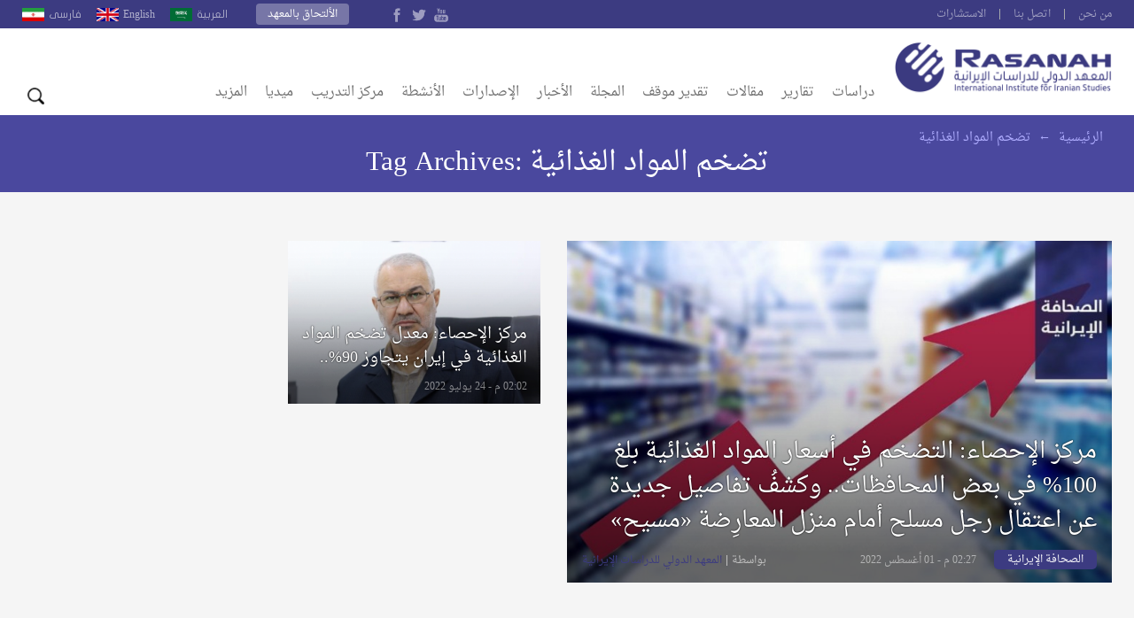

--- FILE ---
content_type: text/css
request_url: https://rasanah-iiis.org/wp-content/themes/rasanah/style.css?ver=6.9
body_size: 16078
content:
/*
Theme Name: Rasanah-last
Theme URI: http://www.khafagy.com
Description:
Author: Khafagy LLC
Version: 6.9
License: Copyright 2017 Khafagy LLC, All right reserved
Author URI: https://www.khafagy.com
Tags:  one-column, two-columns, three-columns, four-columns, left-sidebar, right-sidebar, dark, light, custom-colors, custom-header, custom-menu, theme-options, slider, portfolio, creative, gallery, corperate, slideshow, shortcodes, custmizable,
*/


/* @font-face {
 font-family: 'HelveticaNeueLT';
 src: url('css/fonts/HelveticaNeueLTArabic-Light.eot');
 src: url('css/fonts/HelveticaNeueLTArabic-Light.eot?#iefix') format('embedded-opentype'),
   url('css/fonts/HelveticaNeueLTArabic-Light.woff') format('woff'),
   url('css/fonts/HelveticaNeueLTArabic-Light.ttf') format('truetype');
 font-weight: 300;
 font-style: normal;
} */


/* This stylesheet generated by Transfonter (https://transfonter.org) on March 11, 2018 9:13 PM */

/* @font-face {
    font-family: 'Muna';
    src: url('css/fonts/Muna.woff2') format('woff2'),
        url('css/fonts/Muna.woff') format('woff'),
        url('css/fonts/Muna.ttf') format('truetype'),
        url('css/fonts/Muna.svg#Muna') format('svg');
    font-weight: normal;
    font-style: normal;
}

@font-face {
    font-family: 'Muna';
    src: url('css/fonts/MunaBold.woff2') format('woff2'),
        url('css/fonts/MunaBold.woff') format('woff'),
        url('css/fonts/MunaBold.ttf') format('truetype'),
        url('css/fonts/MunaBold.svg#MunaBold') format('svg');
    font-weight: bold;
    font-style: normal;
}

@font-face {
    font-family: 'Swissra';
    src: url('css/fonts/SwissraMedium-Regular.woff2') format('woff2'),
        url('css/fonts/SwissraMedium-Regular.woff') format('woff'),
        url('css/fonts/SwissraMedium-Regular.ttf') format('truetype'),
        url('css/fonts/SwissraMedium-Regular.svg#SwissraMedium-Regular') format('svg');
    font-weight: 500;
    font-style: normal;
}

@font-face {
    font-family: 'Swissra';
    src: url('css/fonts/Swissra-Bold.woff2') format('woff2'),
        url('css/fonts/Swissra-Bold.woff') format('woff'),
        url('css/fonts/Swissra-Bold.ttf') format('truetype'),
        url('css/fonts/Swissra-Bold.svg#Swissra-Bold') format('svg');
    font-weight: bold;
    font-style: normal;
} */


/* = General
-------------------------------------------------------------- */

html, body, div, span, object, iframe,
h1, h2, h3, h4, h5, h6, p, blockquote, pre,
abbr, address, cite, code,
del, dfn, em, img, ins, kbd, q, samp,
small, strong, sub, sup, var,
b, i,
dl, dt, dd, ol, ul, li,
fieldset, form, label, legend,
table, caption, tbody, tfoot, thead, tr, th, td,
article, aside, canvas, details, figcaption, figure,
footer, header, hgroup, menu, nav, section, summary,
time, mark, audio, video {
    margin:0;
    padding:0;
    border:0;
    outline:0;
    font-size:100%;
    vertical-align:baseline;
    background:transparent;
}

body {
    line-height:1;
}

article,
aside,
details,
figcaption,
figure,
footer,
header,
hgroup,
nav,
section {
  display: block;
}

nav ul {
    list-style:none;
}

blockquote, q {
    quotes:none;
}

blockquote:before, blockquote:after,
q:before, q:after {
    content:'';
    content:none;
}

a {
    margin:0;
    padding:0;
    font-size:100%;
    vertical-align:baseline;
    background:transparent;
    text-decoration:none;
}
a {
    text-decoration:none;
}

/* change colours to suit your needs */
ins {
    background-color:#ff9;
    color:#000;
    text-decoration:none;
}

/* change colours to suit your needs */
mark {
    background-color:#ff9;
    color:#000;
    font-style:italic;
    font-weight:bold;
}

del {
    text-decoration: line-through;
}

abbr[title], dfn[title] {
    border-bottom:1px dotted;
    cursor:help;
}

table {
    border-collapse:collapse;
    border-spacing:0;
}

/* change border colour to suit your needs */
hr {
    display:block;
    height:1px;
    border:0;
    border-top:1px solid #cccccc;
    margin:1em 0;
    padding:0;
}

input, select {
    vertical-align:middle;
}

audio,
canvas,
video {
  display: inline-block;
  *display: inline;
  *zoom: 1;
}

audio:not([controls]) {
  display: none;
}

html {
  font-size: 100%;
  -webkit-text-size-adjust: 100%;
      -ms-text-size-adjust: 100%;
}

a:focus {
  outline: thin dotted #333;
  outline: 5px auto -webkit-focus-ring-color;
  outline-offset: -2px;
}

a:hover,
a:active {
  outline: 0;
}
:focus {
  outline:none;
}
sub,
sup {
  position: relative;
  font-size: 75%;
  line-height: 0;
  vertical-align: baseline;
}

sup {
  top: -0.5em;
}

sub {
  bottom: -0.25em;
}

img {
  width: auto\9;
  height: auto;
  max-width: 100%;
  vertical-align: middle;
  border: 0;
  -ms-interpolation-mode: bicubic;
}

#map_canvas img {
  max-width: none;
}

button,
input,
select,
textarea {
  margin: 0;
  font-size: 100%;
  vertical-align: middle;
}

button,
input {
  *overflow: visible;
  line-height: normal;
}

button::-moz-focus-inner,
input::-moz-focus-inner {
  padding: 0;
  border: 0;
}

button,
input[type="button"],
input[type="reset"],
input[type="submit"] {
  cursor: pointer;
  -webkit-appearance: button;
}

input[type="search"] {
  -webkit-box-sizing: content-box;
     -moz-box-sizing: content-box;
          box-sizing: content-box;
  -webkit-appearance: textfield;
}

input[type="search"]::-webkit-search-decoration,
input[type="search"]::-webkit-search-cancel-button {
  -webkit-appearance: none;
}

textarea {
  overflow: auto;
  vertical-align: top;
}

.clearfix {
  *zoom: 1;
}

.clearfix:before,
.clearfix:after {
  display: table;
  line-height: 0;
  content: "";
}

.clearfix:after {
  clear: both;
}

.hide-text {
  font: 0/0 a;
  color: transparent;
  text-shadow: none;
  background-color: transparent;
  border: 0;
}
/* = Misc
-------------------------------------------------------------- */

html {

}
body {
  /* font-family:'HelveticaNeueLT' ,serif, arial; */
  /*font-family:'Droid Arabic naskh' ,serif, arial;*/
  font-family:'Droid Arabic naskh', serif, arial;
  /* font-family: 'Cairo', sans-serif; */
  font-size:14px;
  line-height:1.3em;
  padding:0;
  background: #f5f5f5;
}
input,textarea,input[type="text"]   {
  color: #666;
  height: 38px;
  background: #eaeaea;
  border: 0;
  box-shadow: none;
  line-height: 10px;
  font-size: 12px;
  font-family: 'Droid Arabic Kufi',serif,arial;

}
.footer-background {
}
#page {

}
.container {
  max-width:1230px;
  display: block;
  direction:rtl;
  padding:0;
  margin:0 auto;
}
#page .container {
  position:relative;
}

.content-area {
  position: relative;
  z-index: 9999;
}

#sidebar {
  /* width:320px;
  float:left;; */
}

.half,
.third,
.fourth,
.fifth {
  float:right;
  margin-left:10px;
}
.half.last,
.third.last,
.fourth.last,
.fifth.last,
.half:last-child,
.third:last-child,
.fourth:last-child,
.fifth:last-child  {
  margin-left:0 !important;
}
.half {
  width: 49%;
  margin-left: 2%;
}
.third {
  width:32%;
  margin-left:2%;
}

.fourth {
  width: 23.8%;
  margin-left: 1.5%;
}
.fifth {
  width: 16.8%;
  margin-left: 4%;
}
.half.no-margin {
  width: 50%;
  margin: 0;
}
h1, h2, h3, h4, h5, h6 {
  line-height:1.5em ;
  font-weight:normal;
}
h1, h2, h3, h4, h5, h6,
h1 a, h2 a, h3 a, h4 a, h5 a, h6 a {
  color:#000;
}
h1 a:hover,
h2 a:hover,
h3 a:hover,
h4 a:hover,
h5 a:hover,
h6 a:hover {
  text-decoration:none;
  color:#3B5998;
}
h3.small-title,
h2.small-title{
  font-size:15px;
  color:#d21a1a;
}
h3.small-title a,
h2.small-title a{
  color:#d21a1a;
}
.alert {
  display:block;
  padding:8px 14px 8px 35px;
  margin-bottom:10px;
}
a.alert:hover {
  text-decoration:none;
}

script {
  display:none;
}

.banner728 {
  padding:5px 0;
  text-align:center;
  border:1px solid #acacac;
  background:#fff;
  height:90px;
  overflow:hidden;
  margin-bottom:15px;
}
.slider-banner {
  margin-bottom:25px;
  text-align:center;
}
iframe[src="about:blank"]{display:none;}

.home .content-area .widget-custom-ads {
  padding:20px;
  margin-bottom:30px;
  background-color: #fff;
  text-align: center;
}
.header-banners {
  text-align:center;
}
.header-banners .banner {
  /*margin-bottom:5px;*/
}
.primary-banners{
  text-align:center;
  margin-bottom:20px;
}

/* = Home page block
-------------------------------------------------------------- */
.home-block {
  margin-bottom: 30px;
  position: relative;
  overflow: hidden;
  direction: rtl;
}
.home-block.color-section {
  margin-bottom:0px;
}
.read-title-block {
  border-bottom: 4px solid #fff;
  overflow: hidden;
  max-width: 570px;
  margin: 0 auto 0 auto;
  padding-bottom: 15px;
  text-align: center;
}
.page-template .read-title-block {
  max-width: 600px;
}
#breadcrumbs .read-title-block {
  padding-bottom: 0;
  border-bottom: 0;
}
.read-title-block .block-title {
  font-size:31px;
  line-height:1em;
  padding: 4px 15px 0 15px;
  color: #000;
  position: relative;
}
#breadcrumbs .read-title-block .block-title {
  color: #fff;
}
.read-title-block .block-title h1 {
  line-height: 1;
}
.read-more{
  display: block;
  max-width: 100px;
  background-color: #2e2e2e;
  color: #fff;
  overflow: hidden;
  padding: 8px 25px;
  margin: 20px auto 0 auto;
  border-radius: 25px;
  text-align: center;
  font-size: 16px;
}


/* = Pagination
-------------------------------------------------------------- */
.pagination {
  border:0;
  box-shadow:none;
  background:#fff;
  padding-bottom: 20px;
}
.pagination ul {
  border: none;
  box-shadow: none;
  background: #fbfbfb;
  border: 1px solid #eee;
  margin: 0 auto;
  padding: 5px;
  border-radius: 5px;
}
.pagination ul > li {
  display:inline-block;
  font-family:tahoma;
  /* margin-left:3px; */
  font-size:14px;
  font-weight:bold;
}
.pagination ul > li > a,
.pagination ul > li:last-child > a,
.pagination ul > li:first-child > a,
.pagination ul > li > span,
.pagination ul > li:last-child > span,
.pagination ul > li:first-child > span {
  color: #8c8c8c;
  border-radius: 0;
  border:0;
  padding:18px 10px;
  line-height:1em;
  display:block;
}

.pagination ul > li > a:hover,
.pagination ul > .active > a,
.pagination ul > .active > span,
.pagination ul > li > span.current {
  background-color: #4a489e;
  color: #fff;
}
.pagination ul > li > span.current {
  color: #fff;
}


/* = Form styling
-------------------------------------------------------------- */
.form {
  margin:20px 0;
}
.form .success {
  margin-bottom: 30px;
  padding:8px 15px;
  background-repeat: no-repeat;
  background-position: 10px center;
  -moz-border-radius:5px;
  -webkit-border-radius:5px;
  border-radius:5px;
  color: #4F8A10;
  background-color: #DFF2BF;
  font-family: 'Droid Arabic Kufi', arial;
  font-size:13px;
}
.form .errors {
  margin-bottom:30px;
}
.form .errors .single-error {
  padding:2px 15px;
  background:#ffecec;
  border:1px solid #f5aca6;
  border-radius:5px;
  color:#000;
  margin-bottom:10px;
}
.form .errors .single-error p{
  margin:0 !important;
}
.form .errors .single-error:last-child {
  margin-bottom:0;
}
.form .single-field {
  margin-bottom:15px;
}
.form .single-field:last-child {
  padding-bottom:0;
  margin-bottom:0;
  border-bottom:0;
}
.form .single-field .title {
  width:25%;
  margin-left:3%;
  float:right;
  font-family:'Droid Arabic kufi',arial;
  font-size:15px;
  font-weight:normal;
}
.form .single-field .the-field {
  overflow:hidden;
}
.form input[type="text"],
.form select,
.form textarea,
.form input[type="submit"] {
  font-family:'Droid Arabic kufi',arial;
}
.form input[type="text"],
.form select,
.form textarea{
  width:94%;
  padding:8px 6px;
  border:1px solid #E3E8EB;
  border-radius:4px;
  box-sizing: border-box;
  box-shadow: inset 1px 1px 0 0px #E9EAEE;
  color:#999;
}
.form textarea {
  height:150px;
}
.form select {
  font-size:13px;
  line-height:1;
  padding:5px 6px;
}
.form .recapatcha {
  direction:ltr;
  float:right;
}
.form .single-field .the-field .date-row select{
  width:30%;
  float:right;
  margin-left:2%;
  padding:5px;
}
.form textarea {
  min-height:90px;
}
.form .error{
  border-color:#ff0000;
}
.form label {
  color:#333;
}
.form input[type="submit"] {
  background:#0c50a5;
  color:#fff;
  font-size:17px;
  border:0;
  padding:3px 15px;
}

/* = Follow icons
-------------------------------------------------------------- */

.follow-icons a{
  width:33px;
  height:33px;
  background: top center no-repeat;
  background-size: 32px;
  margin-left: 7px;
  float: right;
  display:block;
}
.follow-icons a:last-child {
  margin-left: 0;
}
.follow-icons a.facebook{
  background-image:url('images/socials/facebock.png');
}
.follow-icons a.twitter{
  background-image:url('images/socials/twetter.png');
}
.follow-icons a.google_plus{
  background-image:url('images/socials/google_plus.png');
}
.follow-icons a.youtube{
  background-image:url('images/socials/you.png');
}
.follow-icons a.rss{
  background-image:url('images/socials/rss.png');
}
.follow-icons a.instagram{
  background-image:url('images/socials/instagram.png');
}
.follow-icons a.telegram{
  background-image:url('images/socials/telegram.png');
}
.follow-icons a.apple{
  background-image:url('images/socials/apple.png');
}
.follow-icons a.android{
  background-image:url('images/socials/android.png');
}
.follow-icons a.whatsapp{
  background-image:url('images/socials/whatsapp.png');
}
.follow-icons a.snapchat{
  background-image:url('images/socials/raan.png');
}
/* = Top bar
-------------------------------------------------------------- */
.search-box{
  width: 250px;
  background: #dcdcdc;
  position: relative;
  overflow: hidden;
  padding: 10px 8px;;
}
.search-box .field{
  padding: 1px 7px 6px 45px;
  display: block;
  box-sizing: border-box;
  width: 100%;
  height: 30px;
  background: #f1f1f1;
  border: 0;
  box-shadow: none;
  line-height: 10px;
  font-size: 13px;
  color: #707070;
  font-family: 'Droid Arabic naskh' ,serif, arial;
  overflow: hidden;
  margin-bottom: 5px;
}
.search-box .submit{
  overflow: hidden;
  padding:0 48px;
  color: #fff;
  height: 34px;
  background:#82828e url('images/header-search-button.jpg') no-repeat right center;
  border: 0;
  display: block;
  font-size: 15px;
  float: right;
}

/* = Top bar
-------------------------------------------------------------- */
#topbar{
  font-size:12px;
  margin:0;
  direction:rtl;
  color:#fff;
  /* overflow:hidden; */
  position: relative;
  background: #3c3b81;
  filter: progid:DXImageTransform.Microsoft.gradient( startColorstr='#844ba0', endColorstr='#704ea3',GradientType=0 );
}
#topbar .small-links {
  float: right;
  overflow: hidden;
  padding: 10px 0;
}
#topbar .small-links li{
  padding: 0px 15px;
  list-style:none;
  float:right;
  border-left:1px solid #a6a8ad;
  line-height:1;
}
#topbar .small-links li:first-child {
  padding-right: 0;
}
#topbar .small-links li:last-child {
  border-left:0;
}
#topbar .small-links li a {
  color:rgba(255, 255, 255, .5);
  display: block;
}
#topbar .follow-icons {
  padding-top: 8px;
  overflow: hidden;
  float: left;
  margin-left: 45px;
}
#topbar .follow-icons a {
  width: 18px;
  height: 18px;
  background-size: 18px;
  opacity: .5;
}
#topbar .follow-icons a.facebook {
  background-image: url('images/socials/01-facebook.png');
}
#topbar .follow-icons a.twitter {
  background-image: url('images/socials/02-twitter.png');
}
#topbar .follow-icons a.youtube {
  background-image: url('images/socials/03-youtube.png');
}
#topbar .follow-icons a.rss {
  background-image: url('images/socials/05-rss.png');
}
#topbar .follow-icons a.google_plus {
  background-image: url('images/socials/04-google-plus.png');
}

#topbar .login-button {
  overflow: hidden;
  float: left;
  display: block;
  background-color: rgba(255, 255, 255, .3);
  color: #fff;
  padding: 6px 13px;
  margin: 4px 0 0px 30px;
  line-height: 1;
  border-radius: 4px;
  cursor: pointer;
}

#topbar .languages-open {
  overflow: hidden;
  float: left;
  padding: 7px 2px 7px 30px;
  background-repeat: no-repeat;
  background-position: left center;
  background-size: 20px;
  background-image: url('images/mobile-menu-1.png');
  display: none;
  cursor: pointer;
}
#topbar .languages-block {
  overflow: hidden;
  float: left;
  position: relative;
}
#topbar .languages-block .lang-link {
  overflow: hidden;
}
#topbar .languages-block a {
  overflow: hidden;
  float: right;
  background-image: url('images/arabic-language.jpg');
  font-family: "JF Flat Regular", serif, arial;
  color: rgba(255, 255, 255, .6);
  padding: 7px 2px 7px 30px;
  background-repeat: no-repeat;
  background-position: left center;
  background-size: 25px 15px;
  margin-left: 15px;
  display: block;
}
#topbar .languages-block a:last-child{
  margin-left: 0;
}
#topbar .languages-block a.active{
  color: #fff;
}
#topbar .languages-block a.parsi {
  background-image: url('images/persian-language.jpg');
}
#topbar .languages-block a.english {
  background-image: url('images/english-language.jpg');
  font-family: tahoma;
}
#topbar .languages-block a.arabic {

}

#topbar .date {
  color: rgba(255, 255, 255, .5);;
  padding: 9px 0 6px 20px;
  float: left;
  line-height: 1.36;
}
/* = Header
-------------------------------------------------------------- */
#header {
  background:#fff;
  position:relative;
}
#header .container {
  position: relative;
}
#header .inner-header .search-box{
  float:left;
}

#header .logo {
  width:20%;
  display:block;
  overflow: hidden;
  z-index:99999;
  position: relative;
  float: right;
  padding: 15px 0 20px 0;
  margin-left: 1%;
}

#header .search-navigation-icone {
  float: left;
  overflow: hidden;
  position: relative;
  color: #3c3b81;
  font-weight: bold;
  width: 150px;
  height: 75px;
  font-size: 16px;
  display: none;
}
#header .search-navigation-icone .navigation-icone ,
#header .search-navigation-icone .search-icone{
  position: absolute;
  top: 0;
  background-repeat: no-repeat;
  background-position: center bottom;
  background-size: 30px;
  padding: 10px;
  padding-bottom: 40px;
  cursor: pointer;
}
#header .search-navigation-icone .navigation-icone {
  background-image: url('images/mobile-menu.png');
  left: 0;
}
#header .search-navigation-icone .search-icone{
  background-image: url('images/search-bottom.png');
  right: 0px;
}
#header .fixed-mun {
  overflow: hidden;
  position: absolute;
  width: 100%;
  z-index: 99999;
  top: 98px;
  background-color: #575aed;
  box-sizing: border-box;
  border-radius: 5px;
  right: 0;
}
#header .fixed-mun .sub-mun-block {
  /* position: fixed; */
  overflow: hidden;
  display: none;
}
#header .fixed-mun .child-block {
  overflow: hidden;
  float: right;
  margin-left: 80px;
  width: 24%;
  background-color: #5154dd;
}
#header .fixed-mun .child-block > *{
  overflow: hidden;
  color: #c0c1ff;
  padding: 15px 30px;;
  display: block;
}
#header .fixed-mun .child-block > *:first-child {
  margin-top: 30px;
}
#header .fixed-mun .child-block > *:last-child {
  margin-bottom: 25px;
}
#header .fixed-mun .child-block > *:hover {
  background-color: #474ac4;
  color: #fff;
}

/* = Header navigatoon
-------------------------------------------------------------- */
#header-navigation {
  width:79%;
  float: right;
  margin-top: 54px;
}
#header-navigation .nave-search-button {
  width: 30px;
  height: 45px;
  position: absolute;
  left: 0;
  top: 54px;
  background: url('images/header-search-button.png') no-repeat center center;
  background-size: 19px;
  cursor: pointer;

}
#header-navigation .search-box {
  position: absolute;
  left: 5px;
  top: 95px;
  z-index: 999999;
  display: none;
}
#header-navigation .navbar-inner {
  border-radius:0;
}
#header-navigation .selectnav {
  display: none;
  margin-top:8px;
  width:99%;
  border:0;
  border-radius:0;
  font-family:tahoma;
}
#header-navigation .nav-menu {
  margin:0;
  position: relative;
}
#header-navigation .nav-menu li{
  font-size:15px;
  /* position:relative; */
  float:right;
  list-style:none;
}
#header-navigation .nav-menu > li:first-child {
  padding-right:0;
  border-right:0;
}
#header-navigation .nav-menu li a {
  display:block;
  text-decoration:none;
  text-decoration:none;
  -webkit-transition: background-color 250ms linear;
 -moz-transition: background-color 250ms linear;
 -o-transition: background-color 250ms linear;
 -ms-transition: background-color 250ms linear;
 transition: background-color 250ms linear;
}
#header-navigation .nav-menu > li > a {
  padding: 10px 10px 16px 10px;
  color: #6f6f6f;
}
#header-navigation .nav-menu > li.active > a,
#header-navigation .nav-menu > li > a:hover,
#header-navigation .nav-menu > li.hover > a,
#header-navigation .nav-menu > li.current-menu-item > a {
  background-color: #575aed;
  border-radius: 4px 4px 0 0;
  color: #fff;
}
#header-navigation .nav-menu li .sub-menu {
  position:absolute;
  top:44px;
  right:-20px;
  margin:0;
  background: #5154dd;
  width: 100%;
  z-index: 999999;
  border-radius: 6px;
  padding-bottom: 15px;
  display:none;
  overflow: hidden;
}
#header-navigation .nav-menu li .sub-menu:after {
  content: "";
  position: absolute;
  width: 70%;
  height: 100%;
  left: 0;
  top: 0;
  bottom: 0;
  background-color: #575aed;
  display: block;
  overflow: hidden;
}
#header-navigation .nav-menu li:last-child .sub-menu {

}
#header-navigation .nav-menu li .sub-menu > li{
  border:0;
  width: 30%;
  clear: both;
}
#header-navigation .nav-menu li .sub-menu > li:first-child {
  margin-top: 30px;
}
#header-navigation .nav-menu li .sub-menu > li a{
  color:#fff;
  padding: 13px;
  /* width:250px; */
  display: block;
}
#header-navigation .nav-menu .sub-menu > li.active a,
#header-navigation .nav-menu .sub-menu > li a:hover{
  color:#fff;
  background-color: #4547bc;
  text-decoration:none;
}

#header-navigation .posts-block {
  overflow: hidden;
  width: 70%;
  height: 205px;
  background: #575aed;
  padding-right: 40px;
  box-sizing: border-box;
  border-radius: 6px 0 0 6px;
  position: relative;
  z-index: 99999;
}

#header-navigation .posts-block .section-cat-post {
  overflow: hidden;
}
#header-navigation .posts-block .section-cat-post:not(:first-child){
  display: none;
}
#header-navigation .posts-block .section-cat-post .third {
  margin-left: 5%;
  width: 28%;
  box-sizing: border-box;
  margin-top: 35px;
  margin-bottom: 25px;
}


/* = Right Menu
-------------------------------------------------------------- */
#singler-page-menu {
  width:320px;
  margin-left: 70px;
  position:relative;
  float: right;
  position: relative;
}
#singler-page-menu .nav-menu li{
  font-size:18px;
  position:relative;
  border-bottom: 1px solid #dadada;
  list-style:none;
}
#singler-page-menu .nav-menu > li::after {
  content: " ";
  position: absolute;
  border-radius: 50%;
  width: 11px;
  height: 11px;
  background-color: #a86cd0;
  top: 14px;
  right: 1px;
  display: block;
  overflow: hidden;
}
#singler-page-menu .nav-menu li a {
  display:block;
  text-decoration:none;
  -webkit-transition: background-color 250ms linear;
   -moz-transition: background-color 250ms linear;
   -ms-transition: background-color 250ms linear;
   -o-transition: background-color 250ms linear;
   transition: background-color 250ms linear;
}
#singler-page-menu .nav-menu > li > a {
  padding: 10px 20px;
  color: #000;
  font-weight: bold;
}
#singler-page-menu .nav-menu li .sub-menu {
  display:none;
  padding-top: 10px;
  margin-bottom: 10px;
}
#singler-page-menu .nav-menu li .sub-menu li{
  border:0;
  font-size: 16px;
  padding-right: 25px;
}
#singler-page-menu .nav-menu li .sub-menu a{
  color:#6a6a6a;
  padding: 7px 13px;
  display: block;
  text-decoration:none;
}
#singler-page-menu .nav-menu .sub-menu a:hover{
  color:#fff;
  background-color: #ababab;
  border-radius: 4px;
}

/* = Break news
-------------------------------------------------------------- */
#alerts .warning{
  padding:8px 15px;
  margin-bottom:20px;
  font-size:17px;
  line-height:1.3em;
  word-spacing:3px;
  display:block;
  background:url('images/warning.png') 99% center no-repeat;
  background-color:#ae1835;
  color:#fff;
  text-decoration:none;
  border-radius:5px;
}
#alerts .warning.red{
  padding:8px 45px 8px 8px;
}
#alerts .warning b {
  font-weight:normal;
  color:#ffa200;
}
#alerts .warning b {
  font-weight:normal;
  color:#fff;
}
#alerts .warning.red b {
  color:#ffa200;
}
#alerts .warning.gray{
  background:#666;
}
#alerts .warning.blue{
  background:#4183B3;
}
#alerts .warning.orange{
  background:#F48927;
}
#alerts .warning.green{
  background:#0e6029;
}
#alerts .warning.yellow b{
  color:#000;
}

/* = bread crumbs
-------------------------------------------------------------- */
#breadcrumbs {
  font-size:14px;
  padding:17px 0;
  list-style:none;
  background-color: #4a489e;
  color: #adabfd;
}
#breadcrumbs a{
  color:#adabfd;
  display:inline-block;
  padding-left:5px;
}
#breadcrumbs div{
  display:inline-block;
  padding-right:5px;
}
#single #breadcrumbs {
  text-align: center;
}
.single #breadcrumbs .main-title {
  text-align: center;
  color: #fff;
  font-size: 31px;
  line-height: 1;
  padding: 20px 15px 8px 15px;
  max-width: 1200px;
  margin: 0 auto;
}


/* = slider section
----------------------------------------------- */
.the-slider{
  padding-top: 60px;
  padding-bottom: 35px;
}
.the-slider .swiper-button-next,
.the-slider .swiper-button-prev {
  display: none;
}
.posts-slider {
  position:relative;
  overflow: hidden;
}
.posts-slider .single-post .thumbnail {
  position: relative;
}
.posts-slider .single-post .thumbnail::after {
  bottom: 0;
  left: 0;
  right: 0;
  top: 0;
  content: "";
  position: absolute;
  background-image: url('images/opacitytotop.png');
  background-size: cover;
}


/* main slides */
.posts-slider .main-slides{
  float: right;
  overflow: hidden;
  width: 50%;
  margin-left: 2.4%;
}
.posts-slider .main-slides .swiper-container {
  width: 100%;
  height:100%;
  direction:rtl;
  position:relative;
  padding-bottom:0;
}
.posts-slider .main-slides .swiper-slide {
  font-size: 18px;
  /* Center slide text vertically */
  display: -webkit-box;
  display: -ms-flexbox;
  display: -webkit-flex;
  display: flex;
  -webkit-box-pack: center;
  -ms-flex-pack: center;
  -webkit-justify-content: center;
  justify-content: center;
}
/* Arrows */
.posts-slider .main-slides .swiper-button-prev,
.posts-slider .main-slides .swiper-button-next {
  position: absolute;
  top: 50%;
  width: 20px;
  height: 25px;
  margin-top: -22px;
  z-index: 10;
  cursor: pointer;
  -moz-background-size: 27px 44px;
  -webkit-background-size: 27px 44px;
  background-size: 20px 25px;
  background-position: center;
  background-repeat: no-repeat;
}
.posts-slider .main-slides .single-post {
  position:relative;
  overflow: hidden;
  width: 100%;
  display: block;
}
.posts-slider .main-slides .inner{
  position: absolute;
  bottom: 0;
  z-index: 1;
  padding: 20px 17px 15px 17px;
  left: 0;
  right: 0;
}
.posts-slider .main-slides .inner .title{
  color: #fff;
  font-size: 30px;
  margin-bottom: 10px;
  overflow: hidden;
  padding-bottom: 3px;
  text-align: right;
}
.posts-slider .ditals{
  overflow: hidden;
}
.posts-slider .ditals > * {
  color: rgba(255, 255, 255, .5);
  padding: 6px 0 3px 0;
  position: relative;
  font-size: 12px;
  float: right;
  font-family: "JF Flat Regular", serif, arial;
  /* margin-left: 5px; */
  background-repeat: no-repeat;
  background-position: right center;
  line-height: 1;
}

.posts-slider .ditals .category {
  background-color: #3c3b81;
  padding: 5px 15px;
  color: #fff;
  border-radius: 5px;
  margin-left: 20px;
}

.posts-slider .ditals .time {
  position: relative;
}
.posts-slider .ditals .author-block {
  float: left;
  color: #3c3b81;
}
.posts-slider .ditals .author-block span {
  color: #c2c2c2;
  border-left: 1px solid #c2c2c2;
  margin-left: 5px;
  padding-left: 5px;
  display: block;
  float: right;
}
.posts-slider .ditals .comments {
}
.posts-slider .ditals .views {
  background-image: url('images/icon-view.png');
}

/* main slides */
.posts-slider .pagination {
  display: block;
  overflow: hidden;
  width: 47.6%;
  float: left;
}
.posts-slider .pagination > a{
  display: block;
  background-color: #6d7281;
  overflow: hidden;
  float: right;
  position: relative;
  width: 48.72%;
}
.posts-slider .pagination > a:nth-child(odd){
  margin-bottom: 3%;
  margin-left: 2.56%;
}
.posts-slider .pagination > a:nth-child(3){
  margin-bottom: 0;
}
.posts-slider .pagination > a:last-child{
  margin: 0;
}
.posts-slider .pagination > a .thumbnail{
  overflow: hidden;
  position: relative;
  float: right;

}

.posts-slider .pagination > a .inner{
  overflow: hidden;
  display: block;
  position: absolute;
  bottom: 0;
  right: 0;
  padding: 0 15px 10px 0;
}

.posts-slider .pagination > a::after {
  position: absolute;
  -webkit-transition: .3s;
  -moz-transition: .3s;
  -ms-transition: .3s;
  -o-transition: .3s;
  transition: .3s;
  content: '';
  width: 0;
  left: 0;
  bottom: 0;
  height: 6px;
  background: #3c3b81;
}
.posts-slider .pagination > a.active::after,
.posts-slider .pagination > a:hover:after {
  width: 100%;
  left: 0;
}

.posts-slider .pagination > a .inner .title{
  font-size: 18px;
  color: #fff;
  overflow: hidden;
  height: 55px;
  line-height: 1.5;
  margin-bottom: 6px;
  padding: 0 0 0 5px;
}
.posts-slider .pagination > a:hover,
.posts-slider .pagination > a.active{
  background: #515562;
}

.posts-slider .pagination > a .inner .data-of-post{
  display: block;
  overflow: hidden;
  color: #888585;
  font-size: 12px;
  font-family: 'Droid Arabic Kufi', sans-serif;
}
.posts-slider .pagination > a.active .data-of-post,
.posts-slider .pagination > a:hover .data-of-post{
  color: #cecece;
}



/*------------------------------------Start  ( Section )--------------------------*/
.section .single-post {
  display: block;
  overflow: hidden;
  position: relative;
}
.section .single-post .thumbnail {
  position: relative;
}
.section .single-post .text{
  overflow: hidden;
}
.section .single-post .text .the-title {
  color: #000;
  overflow: hidden;
  font-size: 20px;
  line-height: 1.4;
  margin-bottom: 10px;
  /*font-weight: bold;*/
}
.section .single-post .text .description{
  color: #747474;
  overflow: hidden;
  font-size: 18px;
  /* font-family: 'Droid Arabic Kufi', serif, arial; */
  /*font-weight: bold;*/
  line-height: 1.366;
  padding-bottom: 3px;
  max-height: 80px;
}
.section .single-post .details{
  /*float: right;*/
  overflow: hidden;
  padding: 5px 0;
}
.section .single-post .details > *{
  position: relative;
  color: #b7b7b7;
  font-size: 12px;
  margin-left:10px;
  float: right;
  font-family: "JF Flat Regular", serif, arial;
  background-position: right;
  background-repeat: no-repeat;
  line-height: 1.36;
  /*height: 15px;*/
  padding: 0px 0px 0px 6px;
}
.section .single-post .details > *:last-child{
  margin-left: 0;
  padding-left: 0;
}
.section .single-post .details .category {
  background-image: url('images/tag-icon.png');
  padding-right: 20px;
  color: #3c3b81;
  background-size: 15px;
  font-weight: bold;
}
.section .single-post .details .comments {
  /*background-image: url('images/icon-commect.png');*/
  margin-top: 1px;
}
.section .single-post .details .views {
  background-image: url('images/icon-view.png');
}
.section .single-post .details .date{
  position: relative;
  margin-top: 1px;
}

.section .single-post .details .author-block {
  color: #3c3b81;
  font-weight: bold;
}
.section .single-post .details .author-block span {
  color: #b7b7b7;
  border-left: 1px solid #c2c2c2;
  margin-left: 5px;
  padding-left: 5px;
  display: block;
  font-weight: normal;
  float: right;
  line-height: 1;
  margin-top: 2px;
}

/* = Full Screen
----------------------------------------------- */
.full-screen .single-post {
  display: block;
  overflow: hidden;
  height: 510px;
  background: top center no-repeat;
  background-size: cover;
  margin-bottom: 120px;
}
.full-screen .single-post::after {
  content: " ";
  display: block;
  position: absolute;
  top: 0;
  left: 0;
  bottom: 0;
  right: 0;
  background-image: url('images/fullscreen.png');
  background-size: cover;
}
.full-screen .single-post::before {
  content: " ";
  display: block;
  position: absolute;
  width: 100%;
  height: 100%;
  left: 0;
  bottom: 0;
  background: url('images/opacity16.png') center center repeat;
}
.full-screen .single-post .text {
  max-width: 1230px;
  direction: rtl;
  position: absolute;
  bottom: 20px;
  right: 0;
  left: 0;
  text-align: center;
  z-index: 99999;
  margin: 0 auto;
}
.full-screen .single-post .text .the-title {
  color: #fff;
  /* font-family: 'Droid Arabic naskh' ,serif, arial; */
  font-size: 42px;
  font-weight: bold;
  line-height: 1.5;
  padding-bottom: 3px;
  margin-bottom: 15px;
  text-shadow: 1px 1px 2px #000;
}
.full-screen .single-post .text .description {
  /* font-family: 'Droid Arabic Kufi', serif, arial; */
  color: #fff;
  height: auto;
  font-size: 17px;
  margin-bottom: 15px;
}
.full-screen .single-post .text .button-block {
  max-width: 70px;
  margin: 0 auto;
  color: #fff;
  font-size: 13px;
  border: 1px solid #fff;
  padding: 5px 15px;
  border-radius: 5px;
}
/* = section-categories
------------------------------------------------------*/
.section-categories {
  overflow: hidden;
  padding-top: 60px;
  padding-bottom:125px;
}
.section-categories .single-post {
  text-align: center;
  background-color: #fff;
  border: 2px solid #e8e8e8;
  border-radius: 20px;
  margin-bottom: 15px;
  display: inline-block;
}
.section-categories .single-post .thumbnail {

}
.section-categories .single-post .text {
  line-height: 1;
}
.section-categories .single-post .text .the-title {
  font-size: 16px;
  padding: 5px 20px 7px 20px;
  line-height: 1;
  color: #575aed;
  margin-bottom: 0;
  /* height: 78px; */
  /* margin-bottom: 20px;
  padding: 0px 40px; */
}
.section-categories .single-post .text .the-title span {
  font-family: arial;
  font-weight: bold;
  font-size: 20px;
}
.section-categories .single-post .text .description {
  font-size: 13px;
  margin-bottom: 20px;
  line-height: 1.6;
}
.section-categories .single-post .text .button-block {
  font-size: 12px;
  padding: 2px 15px;
  color: #fff;
  border-radius: 4px;
  max-width: 66px;
  background-color: #3c3b81;
  margin: 0 auto;
}
/* #archive */
#archive .section-categories .read-title-block {
  border-bottom: 3px solid #fff;
  margin-bottom: 25px;
}
#archive .section-categories .single-post .thumbnail {
  max-width: none;
}
#archive .section-categories .single-post .text .the-title {


}

/* = section-users
------------------------------------------------------*/
.single-author {
  overflow: hidden;
  display: block;
  position: relative;
}
.section-users {
  overflow: hidden;
  padding-top: 60px;
  padding-bottom:60px;
}
.section-users .single-post .text {
  overflow: hidden;
  position: absolute;
  bottom: 0;
  right: 0;
  left: 0;
  padding: 150px 12px 0px 0px;
  background-image: url('images/opaste-user.png');
  background-repeat: no-repeat;
  background-size: cover;
}
.section-users .single-post .text .the-title {
  overflow: hidden;
  font-size: 13px;
  color: #fff;
}
.section-users .single-author .hover-block {
  position: absolute;
  display: block;
  overflow: hidden;
  bottom: -260px;
  right: 0;
  height: 100%;
  width: 100%;
  background-color: rgba( 0, 0, 0, .5 );
  transition: all .5s ease-in-out;
  padding: 10px 0 0 0;
  box-sizing: border-box;
}
.section-users .single-author:hover .hover-block {
  bottom: 0;
}
.section-users .single-author .hover-block .author-name {
  font-size: 22px;
  color: #fff;
  margin: 0 10px 5px 10px;
}
.section-users .single-author .hover-block .count-post {
  font-size: 12px;
  color: #fff;
  margin-right: 10px;
  background-color: #3c3b81;
  padding: 2px 10px;
  margin-bottom: 40px;
  overflow: hidden;
  float: right;
}
.section-users .single-author .hover-block .author-posts {
  font-size: 14px;
  color: #fff;
  padding: 19px 10px;
  background-color: #000;
  clear: both;
  position: absolute;
  bottom: 0;
  left: 0;
  right: 0;
}
.section-users .single-author .hover-block .author-posts span{
  color: rgba(255, 255, 255, .5);
  display: block;
  margin-bottom: 8px;
}
.section-users .single-author .hover-block .author-posts a{
  color: #fff;
  display: block;
}


/*------------------------------------Start  ( Section-a )--------------------------*/
.section-a {
  padding: 35px 0;
  overflow: hidden;
}
.section-a .single-post {
  max-width: 950px;
  margin: 0 auto;
  margin-bottom: 35px;
  padding: 0 15px;
}
.section-a .single-post:last-child {
  margin-bottom: 0;
}
.section-a .single-post .thumbnail{
  max-width: 180px;
  float: right;
  margin-left: 20px;

}
.section-a .single-post .text {
}
.section-a .single-post .text .small-title {
  font-size: 14px;
  font-weight: bold;
  line-height: 1.8;
  color: #f31e2d;
}

.section-a .single-post .text .the-title{
  font-size: 24px;
  color: #191919;
  height: 65px;
}
/* social-widgets
---------------------------------*/
.section-a .social-widgets {
  /* width: 44%;
  float: left;
  margin-bottom: 20px; */
  overflow: hidden;
}
.section-a .social-widgets .widget{
  width: 48%;
  float: right;
  padding: 0 1%;
}
.color-section .read-title-block {
  border: 0;
  margin-bottom: 0;
}
.color-section .single-background {
  background-color: #fff;
  padding-bottom: 25px;

}
.color-section .single-background .read-more{

}

/*= section-three-blocks
-----------------------------------------------------------------*/
.section-three-blocks {
  padding: 50px 0;
  background: url('images/botton-body.png') left bottom no-repeat;
  background-size: 30%;
}

.section-three-blocks .read-title-block {
  border: none;
  margin-bottom: 0;
  padding-bottom: 0;
  text-align: right;
}
.section-three-blocks .read-title-block .block-title {
  border-bottom: 4px solid #fff;
  margin-bottom: 16px;
  float: right;
  padding-right: 0;
  font-size: 26px;
  padding-left: 50px;
}
.section-three-blocks .read-more {
  max-width: none;
  float: left;
  background: none;
  border-bottom: 2px solid #494949;
  border-radius: 0;
  color: #494949;
  padding: 0;

}
.section .section-three-blocks .single-post .details {
  padding-top: 0;
}
/*------------------------------------Start  ( Section-b )--------------------------*/
.section-b {
  overflow: hidden;
}
.section-b .single-post{
  width: 48.5%;
  margin-left: 3%;
  float: right;
}
.section-b .single-post:last-child {
  margin-left: 0;
}
.section-b .single-post .thumbnail {
  background-color: #fff;
  padding: 15px;
  border: 1px solid #e8e8e8;
  margin-bottom: 5px;
  text-align: center;
}
.section-b .single-post .thumbnail .virgin {
  color: #3c3b81;
  margin-bottom: 8px;
  font-size: 12px;
  font-weight: bold;
}
.section-b .single-post .text .the-title{
  font-size: 16px;
  height: 45px;
  margin-bottom: 6px;
}
.section-b .single-post .text .small-title{
  font-weight: bold;
  font-size: 12px;
  color: #ff2727;
  height: 20px;
}
/*------------------------------------Start  ( Section-cat-post )--------------------------*/
.section-cat-post .single-post{

}

.section-cat-post .single-post .thumbnail {

  margin-bottom: 5px;
}

.section-cat-post .single-post .text .the-title{
  font-size: 16px;
  height: 47px;
  color: #fff;
  margin-bottom: 0;
  overflow: hidden;
}

/*==================Start Sports ( Section-c )=======================*/

.section-c .single-post{
  border-radius: 5px;
  border: 1px solid #e8e8e8;
}
.section-c .single-post .thumbnail::after {
  content: " ";
  position: absolute;
  height: 40%;
  bottom: 0;
  left: 0;
  right: 0;
  background: url('images/opacity60top.png') left bottom no-repeat;
}
.section-c .single-post .text{
  background-color: #fff;
  padding: 5px 10px 6px 10px;
}
.section-c .single-post .text .the-title{
  font-size: 18px;
  height: 50px;
  margin-bottom: 6px;
}
.section-c .single-post .details {
  padding-bottom: 0;
}
.section-c .single-post .details .time{
  float: left;
  margin-left: 0;
  padding-left: 0;
}


/*------------------------------------Start  ( .section-d )--------------------------*/

.section-d .single-post {
  margin-bottom: 15px;
  border-radius: 5px;
  padding: 15px 17px 13px 50px;
  border: 1px solid #e8e8e8;
  background: #fff url('images/translat.png') 4% 88% no-repeat;
}
.section-d .single-post:last-child {
  margin-bottom: 0;
}
.section-d .single-post .text .the-title {
  height: 51px;
  margin-bottom: 17px;
  font-size: 18px;
}
.section-d .single-post .text .button-block {
  background-color: #3c3b81;
  color: #fff;
  font-size: 12px;
  float: right;
  padding: 1px 15px 3px 15px;
  border-radius: 4px;
}
.section-d .single-post .details {
  margin-bottom: 3px;
}
/* = archive
--------------------------------------------------------------*/
#archive {
  /* background-color: #fff; */
}
#archive .section-a {
  background-color: #fff;
}
#archive .read-title-block {
  border: 0;
}
#archive .not-auther-page{
  margin-bottom: 55px;
}

#archive .five-post {
  overflow: hidden;
  display: block;
  margin-bottom: 70px;
}
#archive .five-post .ditals{
  overflow: hidden;
}
#archive .five-post .ditals > * {
  color: rgba(255, 255, 255, .5);
  padding: 6px 0 3px 0;
  position: relative;
  font-size: 12px;
  float: right;
  /* margin-left: 5px; */
  background-repeat: no-repeat;
  background-position: right center;
  line-height: 1;
}

#archive .five-post .ditals .category {
  background-color: #3c3b81;
  padding: 5px 15px;
  color: #fff;
  border-radius: 5px;
  margin-left: 20px;
}
#archive .five-post .ditals .time {
  position: relative;
}
#archive .five-post .ditals .author-block {
  float: left;
  color: #3c3b81;
}
#archive .five-post .ditals .author-block span {
  color: #c2c2c2;
  border-left: 1px solid #c2c2c2;
  margin-left: 5px;
  padding-left: 5px;
  display: block;
  float: right;
}
#archive .five-post .single-post .thumbnail::after {
  bottom: 0;
  left: 0;
  right: 0;
  top: 0;
  content: "";
  position: absolute;
  background-image: url('images/opacitytotop.png');
  background-size: cover;
}
#archive .five-post .inner .title {
  color: #fff;
  overflow: hidden;
}
#archive .five-post .big-post{
  float: right;
  overflow: hidden;
  width: 50%;
  margin-left: 2.4%;
}
#archive .five-post .small-posts{
  display: block;
  overflow: hidden;
  width: 47.6%;
  float: left;
}

#archive .five-post .big-post .single-post {
  position:relative;
  overflow: hidden;
  width: 100%;
  display: block;
}
#archive .five-post .big-post .inner{
  position: absolute;
  bottom: 0;
  z-index: 1;
  padding: 20px 17px 15px 17px;
  left: 0;
  right: 0;
}
#archive .five-post .big-post .inner .title{
  font-size: 26px;
  margin-bottom: 10px;
  padding-bottom: 3px;
  text-shadow: 0 0 2px #000;
}

#archive .five-post .small-posts a {
  display: block;
  background-color: #6d7281;
  overflow: hidden;
  float: right;
  position: relative;
  width: 48.72%;
  margin-bottom: 18px;
  margin-left: 2.56%;
}
#archive .five-post .small-posts a:last-child{
  margin-left: 0;
}
#archive .five-post .small-posts a .inner{
  overflow: hidden;
  display: block;
  position: absolute;
  bottom: 0;
  right: 0;
  padding: 0 15px 10px 0;
}

#archive .five-post .small-posts a::after {
  position: absolute;
  -webkit-transition: .3s;
  -moz-transition: .3s;
  -ms-transition: .3s;
  -o-transition: .3s;
  transition: .3s;
  content: '';
  width: 0;
  left: 0;
  bottom: 0;
  height: 6px;
  background: #3c3b81;
}
#archive .five-post .small-posts a.active::after,
#archive .five-post .small-posts a:hover:after {
  width: 100%;
  left: 0;
}
#archive .five-post .small-posts .inner .title {
  font-size: 18px;
  height: 55px;
  line-height: 1.5;
  margin-bottom: 6px;
  padding: 0 0 0 5px;
  text-shadow: 0 0 2px #000;
}





/* = Author box
-------------------------------------------------------------- */
#author-info {
  background:#606060;
  padding:25px 0;
  position:relative;
  overflow: hidden;
  margin-bottom: 35px;
}
#author-info .author-block {
  overflow: hidden;
  margin: 0 auto;
  max-width: 890px;
}
#author-info .author-avatar {
  float:right;
  overflow: hidden;
  margin-left:20px;
}
#author-info .author-text{
  overflow: hidden;
  line-height: 1.36;
  color:#fff;
  font-size:16px;
}
#author-info .author-text h2{
  margin: 0 0 15px 0;
  color: #ffffff;
  font-size: 36px;
  line-height: 1;
}
#author-info .author-text .description-author {
  margin-bottom: 10px;
  height: 110px;
  overflow: hidden;
}
#author-info .author-text .description-author span {
  display: block;
  color: rgba(255, 255, 255, .4);
  margin-bottom: 5px;
}
#author-info .author-text .count-post span {
  color: rgba(255, 255, 255, .4);
}
/*= users-page
---------------------------------------------*/
#users-page {
  background-color: #fff;
  overflow: hidden;
  padding-top: 60px;
}
#users-page .fourth {
  margin-bottom: 50px;
  margin-left: 3%;
  width: 22.75%;
}
#users-page .section-users {
  padding-top: 0;
}
/*= About-page
---------------------------------------------*/
#about-page {
  background-color: #fff;
  overflow: hidden;
  padding-top: 60px;
}
#about-page .section-about {
  overflow: hidden;
  line-height: 1.5;
}
#about-page .section-about > div {
  overflow: hidden;
  margin-bottom: 15px;
}
#about-page .section-about h2 {
  text-align: center;
  overflow: hidden;
  font-size: 25px;
  color: #333;
  max-width: 250px;
  padding: 5px 15px 10px 15px;
  border-bottom: 3px solid #dadada;
  margin: 0 auto;
  margin-bottom: 15px;
}
#about-page .section-about .description {
  overflow: hidden;
  font-size: 20px;
  color: #6a6a6a;

}
#about-page .section-about {
  overflow: hidden;

}
/* = section-advisers
------------------------------------------------------*/


.advisers-shortcode {
  background-color: #fff;
  overflow: hidden;
  display: block;
  margin-bottom: 15px;
  padding: 25px 0;
  border-bottom: 1px solid #ddd;
}
.advisers-shortcode .single-post {
  margin-bottom: 15px;
  display: block;
  overflow: hidden;
  position: relative;
  width: 47%;
  margin: 0 1.5% 15px 1.5%;
  float: right;
  margin-bottom: 5px;
  box-sizing: border-box;
  padding: 15px;
  background: #f5f5f5;
}
.advisers-shortcode .single-post .thumbnail {
  overflow: hidden;
  float: right;
  margin-left: 15px;
  max-width: 180px;
}
.advisers-shortcode .single-post .thumbnail::after {
  content: " ";;
  position: absolute;
  left: 0;
  right: 0;
  top: 0;
  bottom: 0;
  background-color: rgba(0, 0, 0, 0.35);
}

.advisers-shortcode .single-post .text {
  overflow: hidden;
}
.advisers-shortcode .single-post .text .the-title {
  overflow: hidden;
  font-size: 18px;
  max-height: 25px;
  color: #000;
  line-height: 1.3;
  margin-bottom: 10px;
}
.advisers-shortcode .single-post .text .description {
  overflow: hidden;
  color: #6a6a6a;
  font-size: 16px;
  max-height: 60px;

}



/* = Activity-page
----------------------------------------------*/
#activity-page {
  background-color: #fff;
  overflow: hidden;
  padding: 60px 0;
}
.section-activity  {
  overflow: hidden;
  display: block;
  border-radius: 4px;
  border: 2px solid #ddd;
}
.section-activity .single-post {
  padding: 0 10px;
  border-bottom: 1px solid #ddd;
  position: relative;
}
.section-activity .single-post:last-child {
  border-bottom: 0;
}

.section-activity .single-post .text {
  float: right;
  max-width: 75%;
  margin-left: 2%;
  border-left: 1px solid #ddd;
  padding: 10px 0;
}
.section-activity .single-post .text .description {
  max-height: 95px;
  padding-left: 50px;
}
.section .single-post .details .time {
  font-size: 14px;
}

.section-activity .single-post .botton-block {
  overflow: hidden;
  display: block;
  position: absolute;
  left: 30px;
  top: 50%;
  margin-top: -20px;
  padding: 10px 20px;
  border-radius: 4px;
  background: linear-gradient(to bottom, #844ba0 0%,#7c4ca1 51%,#704ea3 100%);
  font-size: 14px;
  color: #fff;
  cursor: pointer;
  text-align: center;
}
.section-activity .single-post .botton-block:hover {
  background: #844ba0;
}
.section-activity .single-post a.botton-block:focus {
  box-shadow: 0 0 0 3px rgba(128, 84, 230, .5);
}
/* = single post
-------------------------------------------------------------- */
#single {
  background-color: #fff;
  overflow: hidden;
}

#single .single-post{
  padding-bottom:25px;
  overflow: hidden;
}
#single .entry-header {
  position: relative;
  overflow: hidden;
  margin-bottom: 70px;
  background: #ccc;
}
#single .post-image {
  clear:both;
  width:100%;
  text-align: center;
  position: relative;
  background: #ccc;
  height: 340px;
  background-repeat: no-repeat;
  background-position: center;
  background-size: cover;
  overflow: hidden;
}
#single .post-image::after,
#single .post-image::before {
  content: " ";
  position: absolute;
  top: 0;
  height: 440px;
  width: 35%;
  display: block;
  background: -moz-linear-gradient(left, rgba(204,204,204,1) 0%, rgba(204,204,204,0.65) 35%, rgba(255,255,255,0.28) 72%, rgba(255,255,255,0) 100%);
  background: -webkit-linear-gradient(left, rgba(204,204,204,1) 0%,rgba(204,204,204,0.65) 35%,rgba(255,255,255,0.28) 72%,rgba(255,255,255,0) 100%);
  background: linear-gradient(to right, rgba(204,204,204,1) 0%,rgba(204,204,204,0.65) 35%,rgba(255,255,255,0.28) 72%,rgba(255,255,255,0) 100%);
  filter: progid:DXImageTransform.Microsoft.gradient( startColorstr='#cccccc', endColorstr='#00ffffff',GradientType=1 );
}
#single .post-image::after{
  right: 0;
  background: -moz-linear-gradient(right, rgba(204,204,204,1) 0%, rgba(204,204,204,0.65) 35%, rgba(255,255,255,0.28) 72%, rgba(255,255,255,0) 100%);
  background: -webkit-linear-gradient(right, rgba(204,204,204,1) 0%,rgba(204,204,204,0.65) 35%,rgba(255,255,255,0.28) 72%,rgba(255,255,255,0) 100%);
  background: linear-gradient(to left, rgba(204,204,204,1) 0%,rgba(204,204,204,0.65) 35%,rgba(255,255,255,0.28) 72%,rgba(255,255,255,0) 100%);
  filter: progid:DXImageTransform.Microsoft.gradient( startColorstr='#cccccc', endColorstr='#00ffffff',GradientType=1 );
  /* width: 35% */
}
#single .post-image::before {
  left: 0;
}
/* #single .post-image img {
  width: 100%;
  height: 300px;
} */
#single .title-block {
  line-height:1.4em;
  max-width: 1230px;
  margin: 0 auto;
  position: absolute;
  bottom: 0;
  left: 0;
  right: 0;
  top: 0;
  z-index: 99999;
}
#single .title-block .main-title{
  font-size:38px;
  font-weight: bold;
  /* font-family: 'Droid Arabic naskh' ,serif, arial; */
  line-height:1.5;
  color:#fff;
  position: relative;
  padding-top: 120px;
  max-width: 550px;
  box-sizing: border-box;
  height: 300px;
  z-index: 99999;
  text-shadow: 1px 1px 2px #000;
}

#single .the-video {
  position: relative;
  padding-bottom: 56.25%; /* 16/9 ratio */
  height: 0;
  margin-bottom:20px;
  overflow: hidden;
}
#single .the-video iframe,
#single .the-video object,
#single .the-video embed {
  position: absolute;
  top: 0;
  left: 0;
  width: 100%;
  height: 100%;
}

#single .post-image a {
  cursor: default;
}

#single .tools-box .views-comments {
  float: right;
  overflow: hidden;
  display: block;
  color: #b4b4b4;
  font-family: "JF Flat Regular", serif, arial;
  margin-top: 10px;
  margin-right: 35px;
}
#single .tools-box .views-comments .views,
#single .tools-box .views-comments .date,
#single .tools-box .views-comments .comments {
  float: right;
  overflow: hidden;
  margin-left: 10px;
  background-repeat: no-repeat;
  background-position: right center;
  background-size: 15px;
  padding-right: 18px;
  margin-bottom: 0;
}
#single .tools-box .views-comments .views {
  background-size: 11px;
  background-image: url('images/icon-view2.png');
}
#single .tools-box .views-comments .date {
  background-image: url('images/icon-date.png');
}
#single .tools-box .views-comments .comments {
  background-image: url('images/icon-commect1.png');
}

/* tools */
.tools-box {
  overflow:hidden;
}
.tools-box .share-icons{
  overflow: hidden;
}
.tools-box .share-icons div {
  float:right;
  margin: 0 0 0 10px;
  width: 30px;
  height: 30px;
  background-size: 28px;
  background-position:top left;
  background-repeat:no-repeat;
  cursor: pointer;
}
.tools-box .share-icons div:last-child {
  margin-left:0;
}
.tools-box .share-icons div.facebook{
  background-image: url('images/socials/facebock.png');
}
.tools-box .share-icons div.twitter{
  background-image: url('images/socials/twetter.png');
}
.tools-box .share-icons div.whatsapp{
  background-image: url('images/socials/whatsapp.png');
}
.tools-box .share-icons div.gplus{
  background-image: url('images/socials/google_plus.png');
  display: none;
}
#singler-page-menu .tools-box .share-icons div {
  width: 41px;
  height: 41px;
  background-size: 41px;
}
#singler-page-menu .tools-box .share-icons{
  margin-bottom: 25px;
}
#single .tools-box,
#single .entry-content .small-title-details .details .tools-box {
  display: none;
}
#single .entry-content .gallery .gallery-item {
  /* width: 31.336% !important; */
  /* margin: 1% !important; */
  box-sizing: border-box;
  padding: 1%;
}
#single .entry-content .gallery .gallery-item img {
  height: 200px;
  border: none !important;
}
#singler-page-menu .tools-box {
  display: block;
}
#single .entry-meta .share-icons .pdf a{
  width:35px;
  height:25px;
  background:url('images/post-pdf.png') no-repeat center center;
  background-size: 19px 25px;
  display:block;
}
#single .entry-meta .social-share li.print,
#single .entry-meta .social-share li.email,
#single .entry-meta .social-share li.pdf {
  float:left;
  padding-left:0;
}
#single .entry-content{
  margin-bottom: 18px;
  line-height: 1.5;
  font-size: 18px;
  color:#000;
  overflow: hidden;
}
#single .entry-content.book-block {
  padding: 20px 10px;
  border: 2px solid #ddd;
  border-radius: 5px;
}
#single .entry-content .small-title-details {
  overflow: hidden;
  margin-bottom: 15px;
}
#single .entry-content .small-title-details .small-title {
  font-size: 14px;
  font-weight: bold;
  line-height: 1.36;
  color: #f31e2d;
  float: right;
  margin-left: 25px;
}
#single .entry-content .small-title-details .details {
  overflow: hidden;
  padding-top: 3px;
}
#single .entry-content .small-title-details .details > * {
  overflow: hidden;
  color: #b7b7b7;
  display: block;
  line-height: 1.36;
  font-size: 14px;
  float: right;
  margin-left: 25px;
  font-family: "Cairo", serif, arial;
}
#single .entry-content .small-title-details .details .time {
  margin-top: 5px
}
#single .entry-content .small-title-details .details .print {
  width: 25px;
  height: 25px;
  background: url('images/post-print.png') center center no-repeat;
  background-size: 25px;
  cursor: pointer;
}
#single .entry-content .small-title-details .details .author-block {
  color: #3c3b81;
  font-weight: bold;
}
#single .entry-content .small-title-details .details .author-block span {
  color: #b7b7b7;
  border-left: 1px solid #c2c2c2;
  margin-left: 5px;
  padding-left: 5px;
  display: block;
  font-weight: normal;
  float: right;
  line-height: 1;
  margin-top: 2px;
}

#single .entry-content p {
  margin-bottom:25px;
}
#single .entry-content blockquote{
  max-width:40%;
  float:left;
  margin:10px;
  background:#eee;
  padding:5px 10px;
  border-color:#396099;
  font-weight:bold;
}
#single .entry-content .about-author {
  display: block;
  overflow: hidden;
  position: relative;
  max-width: 400px;
}
#single .entry-content .about-author > * {
  overflow: hidden;
}
#single .entry-content .auther-title-block {
  max-width: 65px;
  padding: 5px 20px 7px 20px;
  background-color: #575aed;
  color: #fff;
  font-size: 19px;
  text-align: center;
  margin: 0 auto;
  position: relative;
  z-index: 9999;
}
#single .entry-content .details-auther {
  overflow: hidden;
  background-color: #ececec;
  padding: 25px 15px 15px 15px;
  margin-top: -15px;
}
#single .entry-content .author-avatar-block {
  width: 66px;
  height: 66px;
  float: right;
  margin-left: 15px;
  overflow: hidden;
  border-radius: 50%;
}
#single .entry-content .author-avatar-block img {
  border: 0;
  max-width: 100%;
  display: block;
  padding: 0;
}
#single .entry-content .author-name-block {
  overflow: hidden;
  color: #000;
  font-size: 18px;
}
#single .entry-content .description-author {
  overflow: hidden;
  color: #666;
  font-size: 15px;
  height: 45px;
}
#single .entry-content .post-link a{
  color:#000;
}
#single .entry-content .reference-link {
  color: #4372CA;
  cursor: pointer;
  font-size: 12px;
}
#single .entry-content .references {
  padding-top: 10px;
  margin: 15px 0;
  border-top: 1px solid #ccc;
}
#single .entry-content .references .reference {
  line-height: 1.4;
  margin:0 0 8px 0;
  font-size: 15px;
  color: #333;
}
#single .entry-content .references .reference .number {
  display: inline-block;
  margin-left: 5px;
  font-size: 12px;
  color:#ff0000;
  cursor: pointer;
}

#single .content-banner{
  margin-bottom:30px;
  text-align:center;
}
#single .entry-meta .tags{
  padding:15px;
  background:#eee;
  margin-top: 15px;
  overflow: hidden;
}
#single .entry-meta .tags .title{
  padding-bottom:10px;
  display:block;
  color:#afafaf;
  font-size:15px;
}
#single .entry-meta .tags a{
  background:#fff;
  color:#000;
  padding:10px;
  margin-bottom: 7px;
  border-right:5px solid #5a5ded;
  display:block;
  float:right;
  margin-left:13px;
  line-height:1em;
  -webkit-transition: all 250ms linear;
  -moz-transition: all 250ms linear;
  -ms-transition: all 250ms linear;
  -o-transition: all 250ms linear;
  transition: all 250ms linear;
}
#single .entry-meta .tags a:hover{
  background:#5a5ded;
  color:#fff;
}
#single .entry-meta .social-share {
  margin:0;
  padding:5px 0 10px 0;
}
#single .entry-meta .social-share li{
  list-style:none;
  padding:0 0 3px 9px;
  direction:ltr;
  float:right;
  max-width:200px;
  overflow:hidden;
}
#single .entry-meta .social-share li.twitter{
  margin-top:3px;
  width:72px;
}
#single .entry-meta .social-share li.twitter iframe{
  margin-left:-22px;
}
#single .entry-meta .social-share li.facebook{
  width:56px;
  margin-top:3px;
}
#single .entry-meta .social-share li.gplus{
  margin-top:0px;
}
#single .entry-meta .social-share li.twitter-follow {
  margin-top:3px;
}
#single .entry-meta .social-share li.print {
  float:left;
  padding-left:0;
}
#single .entry-meta .social-share li.print a{
  width:34px;
  height:34px;
  background:#377bc8 url('images/post-print-icon.png') no-repeat center center;
  display:block;
  -webkit-transition: all 250ms linear;
 -moz-transition: all 250ms linear;
 -o-transition: all 250ms linear;
 -ms-transition: all 250ms linear;
 transition: all 250ms linear;
}
#single .entry-meta .social-share li.print a:hover{
  background-color:#f04e41;
}
#single .entry-meta .social-share li.short-link {
  float:left;
  max-width:250px;
}
#single .entry-meta .social-share li.short-link i {
  float:right;
  display:block;
  font-style:normal;
  padding:8px 0 0 10px;
  color:#999;
}
#single .entry-meta .social-share li.short-link .the-link{
  width:125px;
  height:26px;
  background:#e3e3e3;
  font-family:tahoma;
  text-align:center;
  float:right;
  padding-top:8px;
}
#single .entry-meta .banner {
  margin-bottom:25px;
}
#single #nav-single {
  margin-bottom:3px;
}
#single #nav-single a{
  color:#666;
  font-family:tahoma;
  font-size:11px;
}
#single #nav-single span {
  display:block;
}
#single #nav-single span.nav-previous {
  float:right;
}
#single #nav-single span.nav-previous {
  float:left;
}
#single .related-posts{
  margin-bottom:20px;
  background-color: #fff;
}

#single.book-box {

}
#single.book-box .single-post{

}
#single.book-box .entry-header{
  padding-top: 15px;
  background: none;
}

#single.book-box .post-image-book {
  max-width: 450px;
  max-height: 680px;
  margin: 15px auto;
  position: relative;
}
#single.book-box .post-image-book .image-background {
  position: absolute;
  top: 0;
  bottom: 0;
  left: 0;
  right: 0;
  background-size: cover;
  opacity: .5;
  background-repeat: no-repeat;
}
#single .links-blocks {
  overflow: hidden;
  padding: 5px;
  margin-bottom: 15px;
}


#single .links-blocks a {
  overflow: hidden;
  display: block;
  max-width: 135px;
  padding: 10px 20px;
  border-radius: 4px;
  font-size: 16px;
  color: #fff;
}
#single .links-blocks .lang-link {
  /* overflow: hidden; */
  float: right;
}
#single .links-blocks .lang-link > a {
  float: right;
  margin-left: 10px;
  background-color: #0062cc;
}
#single .links-blocks .lang-link > a:hover {
  background: #0069d9;
}
#single .links-blocks .lang-link > a:focus {
  box-shadow: 0 0 0 3px rgba(0,123,255,.5);
}
#single .links-blocks .download-pdf a {
  float: left;
  background-color: #28a745;
}
#single .links-blocks .download-pdf a:hover {
  background: #218838;
}
#single .links-blocks .download-pdf a:focus {
  box-shadow: 0 0 0 3px rgba(40,167,69,.5);
}

/* = Images gallery
-------------------------------------------------------------- */
.images-gallery .main-image{
  margin-bottom:15px;
}
.images-gallery .thumbnail-image{
    cursor:pointer;
    margin-bottom:10px;
}
.images-gallery .thumbnail-image img{
    height:90px;
    overflow:hidden;
    width:95%;
}
/* = Images inside pages & posts
-------------------------------------------------------------- */
img.size-auto,
img.size-full,
img.size-large,
img.size-medium,
img.alignnone,
img.alignleft,
img.alignright,
img.aligncenter,
.entry-content .attachment img,
.entry-content img {
	max-width: 98.9%; /* When images are too wide for containing element, force them to fit. */
	height: auto; /* Override height to match resized width for correct aspect ratio. */
	display:inline-block;
	padding:0.5%;
	border:1px solid #ddd;
}
img.alignleft,
img.alignright,
img.aligncenter,
img.alignnone,
.wp-caption,
.wp-caption.alignleft,
.wp-caption.alignright,
.wp-caption.aligncenter {
  margin-bottom:15px;
}
img.alignleft,
.wp-caption.alignleft,
image-shortcode.alignleft {
	display: inline;
	float: left;
	margin-right: 42px;
	margin-top: 4px;
}
img.alignright,
.wp-caption.alignright
image-shortcode.alignright {
	display: inline;
	float: right;
	margin-left: 42px;
	margin-top: 4px;
}
img.aligncenter,
.wp-caption.aligncenter,
image-shortcode.aligncenter {
	clear: both;
	display: block;
	margin-left: auto;
	margin-right: auto;
}
.wp-caption {
	max-width: 100% !important; /* prevent too-wide images from breaking layout */
	text-align: center;
}
.wp-caption img {
	margin: 0;
}
.wp-caption p.wp-caption-text {
	color: #323437;
	font-size: 12px;
	margin: 0px;
	line-height:1em;
	font-family:tahoma;
	padding-top:5px;
	color:#999;
}
.wp-smiley {
	margin: 0;
}

/* = Comments & Respond Form
----------------------------------------------- */
#comments {
  margin-bottom:20px;
}
#comments .main-title{
  padding:10px 12px;
  margin:0;
  background:#1f57a0;
  color:#fff;
  font-size:19px;
  line-height:1em;
  position:relative;
}
#comments .main-title .add-a-comment {
  position:absolute;
  top:7px;
  left:10px;
  color:#fff;
  padding:3px 20px 3px 3px;
  background:url('images/add-reply-icon.png') right center no-repeat;
  font-size:13px;
}
#comments-title {
	color: #666;
	font-size: 10px;
	font-weight: 500;
	padding: 0 0 2.6em;
	text-transform: uppercase;
}
.comment-buttons {
  margin-bottom:60px;
}
.comments-count,
a.add-comment {
  float:right;
  font-size:13px;
  vertical-align: middle;
  line-height:24px;
  clear:both;
}
.comments-count {
  background-position: 0 -370px;
  padding-right:41px;
  margin-left:23px;
}
.nopassword,
.nocomments {
	color: #aaa;
	font-size: 20px;
	font-weight: 100;
	margin: 26px 0;
	text-align: center;
  line-height:1.636em;
}
.commentlist {
	list-style: none;
	margin: 0 auto;
	margin-bottom:20px;
  background: #fff;
  padding: 0 15px;
}
.content .commentlist,
.page-template-sidebar-page-php .commentlist {
	width: 100%; /* reset the width for the one-column and sidebar page layout */
}
.commentlist li.comment,
.commentlist li.pingback,
.commentlist li.trackback {
	margin: 0 0px 15px auto;
	position: relative;
	padding:20px 0;
	font-size:13px;
	line-height:1.7em;
  border-bottom:1px solid #ddd;

}
.commentlist .comment .comment-content {
  margin-bottom:20px;
}
.commentlist .comment .comment-content p{
 word-wrap: break-word;
 overflow: hidden;
 color:#8c8c8c;
}
.commentlist > li.comment:first-child,
.commentlist > li.pingback:first-child,
.commentlist > li.trackback:first-child {
	margin-top:0;
}
.commentlist > li .children li.comment {
  border-bottom:0;
  background:#f0f0f0;
  margin-right:30px;
  padding:20px 10px;
}
.commentlist > li .children li .children li.comment {
  background:#fff;
}
.commentlist > li .children li .children li .children li.comment {
  background:#f0f0f0;
}
.commentlist > li .children li .children li .children li .children li.comment  {
  background:#fff;
}

.commentlist .comment:before,
.commentlist .comment:after {
  display: table;
  content: "";
}
.commentlist .comment:after {
  clear: both;
}
.commentlist li{
	padding:0;
}
.commentlist li:last-child{
	margin-bottom:0;
}
.commentlist li.comment .children,
.commentlist li.pingback .children,
.commentlist li.trackback .children {
	margin-top:30px;
}
.commentlist .children {
	list-style: none;
	margin: 0;
}
.commentlist li.comment .comment-meta {
	line-height:1em;
}
.commentlist li.comment .comment-meta .comment-count{
	position:absolute;
	top:15px;
	left:15px;
	font-size:18px;
	color:#d1d1d1;
}
.commentlist li.comment .comment-author {
  margin-bottom:8px;
}
.commentlist li.comment .comment-author .author-name{
  font-size:15px;
  color:#377bc8;
}
.commentlist li.comment .comment-author .author-name a{
  text-decoration:none;
}
.commentlist li.comment .comment-author .author-name a:hover {
 background-position: 0 0;
}
.commentlist li.comment .edit-link {
  font-family:tahoma;
  font-size:12px;
}
.commentlist li.comment .edit-link a{
  color:#999;
}
.commentlist li.comment .comment-author .is-post-author{
  display:inline-block;
  padding:0 10px;
}
.commentlist li.comment time {
  font-size:12px;
  line-height:1em;
  font-family:tahoma;
  float:right;
  background:#f99500;
  color:#fff;
  margin-bottom:10px;
  height:13px;
  padding:4px 5px 5px 5px;
  margin-left:13px;
}
.commentlist li.comment .reply {
	float:right;
  margin-left:13px
}
.commentlist li.comment .reply a.comment-reply-link {
	background: #eee;
  color:#000;
  line-height:1em;
  padding:3px 10px;
  height:16px;
	display: block;
	font-size: 12px;
	text-decoration: none;
  -webkit-transition: all 250ms ease-in-out;
 -moz-transition: all 250ms ease-in-out;
 -o-transition: all 250ms ease-in-out;
 -ms-transition: all 250ms ease-in-out;
 transition: all 250ms ease-in-out;
}
.commentlist li.comment .reply a.comment-reply-link:hover{
	background-color: #f99500;
  color:#fff;
}
.commentlist li.comment .comment-like {
  float:left;
  margin:0;
  padding:0;
}
.commentlist li.comment .comment-like li{
  float:right;
  list-style:none;
  font-family:arial;
  font-size:17px;

}
.commentlist li.comment .comment-like li.like{
  color:#18ae49;
  margin-left:5px;
}
.commentlist li.comment .comment-like li.hate{
  color:#ae1835;
  margin-right:5px;
}
.commentlist li.comment .comment-like .button {
}
.commentlist li.comment .comment-like .button a{
  width:34px;
  height:22px;
  background: url('images/comments-like-down.png') no-repeat top left;
  display:block;
}
.commentlist li.comment .comment-like .button.like-button a{
  background-image: url('images/comments-like-up.png');
  margin-left:5px;
}
.commentlist li.comment .comment-awaiting-moderation {
  display:inline-block;
  padding-right:17%;
  color:#ff5f5f;
}
.commentlist li.comment a.comment-reply-link > span {
	display: inline-block;
	position: relative;
	top: -1px;
}
.commentlist li.comment .report_comment {
  float:left;
  width:220px;
  font-size:11px;
}
.commentlist li.comment .report_comment a {
  text-align:left;
  color:#ff6666;
  display:block;
}
.commentlist li.comment .report_comment span {
  display:block;
}
.commentlist li.comment .avatar {
	right: 10px;
	padding: 0;
	position: absolute;
	top: 20px;
	padding:5px;
	border:1px solid #E6E6E6;
	background:#fff;
}
.commentlist > li.pingback:before {
	content: '';
}
.commentlist li.comment .ping-back-title {
  color:#A0A2A5;
  font-size:20px;
  background:none;
  margin-bottom:32px;;
}
/* Comment Form */
#respond {

	position: relative;
  overflow:hidden;
  background-color: #fff;
  padding: 10px;
}
#respond textarea{
  width:90%;
}
#respond input[type="text"]{
  width:70%;
}
#respond h3#reply-title{
  font-size:20px;
  margin-bottom:15px;
  color: #060606;
  font-weight: bold;
}
.comment #respond #reply-title .the-title{
  #font-size:24px;
}
#respond #cancel-comment-reply-link {
	text-decoration: none;
	float:left;
	color: #888;
	display: block;
	text-decoration: none;
	display:inline-block;
	background:#fff;
	padding:0 9px;
}
#cancel-comment-reply-link:focus,
#cancel-comment-reply-link:active,
#cancel-comment-reply-link:hover {
	color: #ff4b33;
}
#respond .comment-notes{
	display:none;
}
#respond .comment-form-author,
#respond .comment-form-email,
#respond .comment-form-url,
#respond .comment-form-comment {
	position: relative;
  margin-bottom:10px;
}
#respond .comment-form-author label,
#respond .comment-form-email label,
#respond .comment-form-url label,
#respond .comment-form-comment label {
	color: #555;
	display: inline-block;
	font-size: 13px;
	min-width: 60px;
	padding: 0 10px;
	position: relative;
	z-index: 1;
	display:none;
}
#respond .comment-form-author input,
#respond .comment-form-email input,
#respond .comment-form-url input,
#respond .comment-form-comment textarea {
	width:60%;
	border:0;
	box-shadow:0;
	background:#f0f0f0;
  padding:5px 10px;
  font-size:13px;
  font-family:'Droid Arabic kufi',arial;

}
#respond .comment-form-comment textarea {
	resize: vertical;
	width:95%;
  height:140px;
}
#respond input[type="submit"] {
  float:right;
  padding:5px 15px;;
  background:#f6a20e;
  color:#fff;
  font-family:'Droid Arabic kufi',arial;
  font-size:13px;
  text-decoration:none;
  border:0;
  -webkit-transition: all 250ms ease-in-out;
 -moz-transition: all 250ms ease-in-out;
 -o-transition: all 250ms ease-in-out;
 -ms-transition: all 250ms ease-in-out;
 transition: all 250ms ease-in-out;
}
#respond input[type="submit"]:hover {
  background:#393939;
}
#respond .comment-form-author span.required,
#respond .comment-form-email span.required{
  display:none;
}
#respond .comment-notes,
#respond .logged-in-as {
	font-size: 13px;
	margin-bottom:10px;
	color:#A0A2A5;
}
#respond .comment-notes a,
#respond .logged-in-as a{
	color:#A0A2A5;
}
#respond p {
	margin: 0;
}
#respond .logged-in-as a:hover,
#respond #cancel-comment-reply-link:hover {
	text-decoration: underline;
}
.commentlist #respond {
	margin: 1.625em 0 0;
	width: auto;
}

#respond label {
	line-height: 2.2em;
}
#respond p {
	font-size: 12px;
}
p.comment-form-comment {
	margin: 0;
}
.form-allowed-tags {
	display: none;
}

/* = mCustomScrollbar
---------------------------------------------*/
.mCSB_scrollTools {
  width: 10px;
}
.mCSB_scrollTools .mCSB_draggerRail,
.mCSB_scrollTools .mCSB_draggerContainer {
  opacity: 1;
  background: #dce2e6;
  border-radius: 0;
  width: 100%;
}
.mCS-dir-rtl > .mCSB_inside > .mCSB_container {
  margin-left: 12px!important;
}
.mCSB_scrollTools .mCSB_dragger .mCSB_dragger_bar,
.mCSB_scrollTools .mCSB_dragger:hover .mCSB_dragger_bar,
.mCSB_scrollTools .mCSB_dragger:active .mCSB_dragger_bar,
.mCSB_scrollTools .mCSB_dragger.mCSB_dragger_onDrag .mCSB_dragger_bar,
.mCSB_scrollTools .mCSB_dragger {
  background-color: #b4b5b7;
}

/* Calendar Widget */
.widget_calendar #wp-calendar {
	color: #a0a2a5;
	width: 100%;
	text-align: center;
	font-family:tahoma;
	font-size:11px;
}
.widget_calendar #wp-calendar caption,
.widget_calendar #wp-calendar td,
.widget_calendar #wp-calendar th {
	text-align: center;
	padding:3px;
}
.widget_calendar #wp-calendar td a {
	font-weight:bold;
}
.widget_calendar #wp-calendar caption {
	padding: 5px 0 3px 0;
	text-transform: uppercase;
}
.widget_calendar #wp-calendar th {
	background: #fafafa;
	border: 1px solid #f3f3f3;
	border-width: 1px 0;
	font-weight: bold;
}
.widget_calendar #wp-calendar tfoot td {
	background: #fafafa;
	border: 1px solid #f3f3f3;
	border-width: 1px 0;
}


#fb-root {
    display: none;
}
.fb_iframe_widget, .fb_iframe_widget span, .fb_iframe_widget span iframe[style] {
    width: 100% !important;
}

/* Google Plus*/
#google-plus-likes {
  max-width:100%;
  overflow:hidden;
  height:116px;
  direction:ltr;
  float:right;
}
#google-plus-likes .mask{
  margin:-1px -1px -1px -1px;
}
/* youtube video widget*/
#youtube-video-widget {
  position: relative;
  padding-bottom: 56.25%;
  padding-top: 30px;
  height: 0;
  overflow: hidden;
}

#youtube-video-widget iframe,
#youtube-video-widget object,
#youtube-video-widget embed {
  position: absolute;
  top: 0;
  left: 0;
  width: 100%;
  height: 100%;
}

/* Comics */
.widget-comics .thumbnail{
  padding:0;
  border:1px solid #000101;
}
.widget-comics .the-title{
  text-align:center;
}
/* = footer
-------------------------------------------------------------- */
#footer {
  background-color: #f5f5f5;
}
#footer a{
  -webkit-transition: all 250ms ease-in-out;
  -moz-transition: all 250ms ease-in-out;
  -o-transition: all 250ms ease-in-out;
  -ms-transition: all 250ms ease-in-out;
  transition: all 250ms ease-in-out;
}
#footer a:hover{
  text-decoration:underline;
}
#footer .upper-footer {
  padding: 30px 0 20px 0;
}
#footer .top-footer {
  border-bottom: 6px solid #fff;
  overflow: hidden;
}
#footer .logo {
  max-width: 215px;
  display: block;
  overflow: hidden;
  z-index: 99999;
  position: relative;
  float: right;
  padding: 15px 0;
  margin-left: 20px;
}
#footer .site-name {
  float: right;
  font-style: italic;
  font-size: 26px;
  color: #878787;
  padding: 35px 0;
}
#footer .languages-block {
  overflow: hidden;
  float: left;
  margin-top: 25px;
}
#footer .languages-block a {
  overflow: hidden;
  float: right;
  color: #626262;
  padding: 7px 2px 7px 30px;
  background-repeat: no-repeat;
  background-position: left center;
  background-size: 25px 15px;
  border-top: 5px solid transparent;
  margin-left: 15px;
  background-image: url('images/arabic-language.jpg');

  font-family: "JF Flat Regular", serif, arial;

}
#footer .languages-block a:last-child{
  margin-left: 0;
}
#footer .languages-block a.active{
  border-top: 6px solid #5a5ded;
}
#footer .languages-block a.parsi {
  background-image: url('images/persian-language.jpg');
}
#footer .languages-block a.english {
  background-image: url('images/english-language.jpg');
  font-family: tahoma;

}

#footer .signup-form {
  float: right;
  font-family: 'Droid Arabic Kufi',serif,arial;
}
#footer .signup-form .field {
  display: block;
  float: right;
  margin-left: 7px;
  background: #fff;
  font-size: 15px;

}
#footer .signup-form label {
  margin-top: 6px;
  position:  relative;
  display:  block;
  margin-left: 5px;
  float:  right;
}
#footer .signup-form input {
  margin-bottom: 5px;
}
#footer .signup-form input[type=email] {
  background: #f7f7f7;
  border: 1px solid #eaeaea;
  border-radius: 4px;
  height: 22px;
  padding: 5px;
}
#footer .signup-form input[type=submit] {
  background: #bfbfbf;
  color:#666;
  height: 33px;
}

#mc_embed_signup div.mce_inline_error {
  background: none !important;
  font-size: 15px !important;
  font-family: tahoma  !important;
  color:#ff0000 !important;
  font-weight: normal !important;
  max-width: 300px;
}

#footer .date {
  color: #b2b2b2;
  padding: 8px 0 7px 0;
  font-size: 12px;
  font-weight: normal;
  float: left;
  line-height: 1.36;
  clear: both;
}



#footer .follow-icons{
  overflow: hidden;
  clear: both;
  float: left;
}
#footer .follow-icons a {
  background-size: 29px;
  width: 29px;
  height: 29px;
  margin-bottom: 15px;

}

#footer .nav-menu {
  width:100%;
}
#footer .social-widgets {
  width: 44%;
  float: left;
  margin-bottom: 20px;
  overflow: hidden;
}
#footer .social-widgets .widget{
  width: 48%;
  float: right;
  padding: 0 1%;
}
#footer .nav-menu {
  width: 55%;
  overflow: hidden;
  float: right;
}
#footer .nav-menu,
#footer .nav-menu li {
  margin:0;
  padding:0;
  overflow:hidden;
  list-style:none;
}
#footer .nav-menu > li{
  list-style: none;
  padding-bottom: 10px;
  margin-bottom: 25px;
  width: 22%;
  margin-left: 3%;
  float: right;
  font-size: 19px;
}
#footer .nav-menu > li a{
  display: block;
  color: #191919;
  margin-bottom: 15px;
}
#footer .nav-menu > li a:hover{
  color:#ddd;
  text-decoration: none;
}
#footer .nav-menu li .sub-menu li {
  width: 100%;
  font-size: 15px;
}
#footer .nav-menu li .sub-menu li a {
  color: #5b5b5b;
  display: block;
  margin-bottom: 10px;
}
#footer .nav-menu li ul,
#footer .nav-menu li ul li{
  margin:0;
  padding:0;
}





#footer .small-links {
  float: right;
  overflow: hidden;
  padding: 10px 0;
}
#footer .small-links li{
  padding: 0px 15px;
  list-style:none;
  float:right;
  border-left:1px solid #222;
  line-height:1;
  font-size: 14px;
}
#footer .small-links li:first-child {
  padding-right: 0;
}

#footer .small-links li:last-child {
  border-left:0;
}
#footer .small-links li a {
  color: #000;
  display: block;
}




#footer .description{
  font-size: 18px;
  color: #4a4a4a;
  line-height: 1.4;
  overflow: hidden;
  font-weight: bold;
  margin-bottom: 60px;
}

#footer .search-box {
  overflow: hidden;
  width: 250px;
  background-color: #eaeaea;
  float: left;
  margin-bottom: 25px;
}

#footer .sub-footer {
  padding:10px 30px ;
  font-size:12px;
  background-color: #fff;
}
#footer .sub-footer .copyrights {
  padding-top:7px;
  color:#8a8a8a;
  font-size: 15px;
  text-align: left;
  float: right;
}
#footer .sub-footer .logo-container{
  padding-top:5px;
  float:left;
  min-width:220px;
  margin-left: 35px;
}
#footer .sub-footer .logo-container .name{
  border-left:1px solid #aaa;
  padding-left:10px;
  margin-left:10px;
  float:right;
  font-size: 13px;
  color:#aaa;
}
#footer .sub-footer .logo-container .name a{
  color:#aaa;
}
#footer .sub-footer .logo-container .logo {
  width:134px;
  height: 5px;
  background:url('images/khafagy-logo.png') no-repeat top left;
  display:block;
  overflow: hidden;
  margin:0 auto;
  float:right;
  margin-top:-8px;
}
#footer .sub-footer .logo-container .logo a{
  display:block;
  padding-top:200px;
}



/* = Misc
-------------------------------------------------------------- */
.no-border {
  border:0;
  border-bottom:0;
}


/* = @media Query
-----------------------------------------------------------------*/

/* = max-width: 1110px
-------------------------------------------------*/
@media (max-width: 1110px) {
  .full-screen .single-post .text,
  .container {
    padding: 0 10px;
  }
  #single .tools-box,
  #single .entry-content .small-title-details .details .tools-box {
    display: block;
  }
  #topbar .follow-icons {
    display: none;
  }
  #header .search-navigation-icone {
    display: block;
  }
  #header .logo {
    width: 180px;
  }
  #header-navigation{
    width: 100%;
    margin-top: 0;
  }
  #header-navigation .search-box {
    top: 80px;
    width: 90%;
  }

  #header-navigation .nave-search-button {
    display: none;
  }
  #header-navigation .nav-menu {
    display: none;
    overflow: hidden;
  }
  #header-navigation .nav-menu li {
    float: none;
  }
  #header-navigation .nav-menu li .sub-menu {
    display: none !important;
  }
  /* #single .entry-header
  ------------------------*/
  #single .post-image {
    height: 400px;
  }
  #single .entry-header .container {
    padding: 0;
  }
  #single .post-image::after,
  #single .post-image::before {
    width: 0;
    height:0;
  }
  #single .title-block .main-title {
    height: 400px;
    padding-left: 15px;
    padding-right: 15px;
    font-size: 35px;
    background: linear-gradient(to right, rgba(0, 0, 0, 0) 0%,rgba(0, 0, 0, 0.3) 44%,rgba(0, 0, 0, 1) 100%)
  }


  /* section-d
  ------------------*/
  .section-d .single-post .text .the-title {
    height: 29px;
  }
  .section-d .single-post .details .time {
    display: none;
  }
  /* #singler-page-menu
  --------------------*/
  #singler-page-menu {
    display: none;
  }

}

/* = max-width: 1000px
-----------------------------------*/
@media (max-width: 1000px) {
  #footer #nav-menu,
  #footer .social-widgets {
    width: 100%;
    float: none;
  }
  .advisers-shortcode .single-post {
    width: 100%;
    margin: 0 0 10px 0;
  }

}

/* = max-width: 850px
---------------------------------------------*/
@media (max-width: 850px){
  #topbar .languages-block {
    overflow: visible;
  }
  #topbar .languages-block .lang-link {
    display: none;
    position: absolute;
    top: 30px;
    left: 0;
    width: 70px;
    padding: 0 5px;
    height: 95px;
    z-index: 9999999;
    background: linear-gradient(to bottom, #844ba0 0%,#7c4ca1 51%,#704ea3 100%);
  }

  #topbar .languages-block .lang-link a {
    float: none;
    margin: 0;
  }
  #topbar .languages-open {
    display: block;
  }
  /* posts-slider
  ----------------------*/
  #archive .five-post .big-post .inner .title,
  .posts-slider .main-slides .inner .title {
    font-size: 25px;
  }
  #archive .five-post .big-post .ditals .time,
  .posts-slider .main-slides .ditals .time {
    display: none;
  }
  #archive .five-post .small-posts .inner .title,
  .posts-slider .pagination > a .inner .title {
    font-size: 16px;
    height: 45px;
  }
  /* section-categories
  -------------------------------*/

  .section-categories .single-post .text .the-title {
    height: 75px;
    padding: 0px 20px;

  }
  .section-categories .single-post .text .description {
    height: 105px;
    font-size: 18px;
  }

  /* footer
  -----------------------*/
  #footer .site-name {
    display: none;
  }
  #footer .sub-footer .logo-container {
    margin: 0;
    margin-top: 15px;
  }
}



/* = max-width: 790px
-----------------------------------*/
@media (max-width: 790px) {

  #topbar .small-links {
    display: none;
  }
  #topbar .date {
    float: right;
    padding-left: 0;
  }
  .section-three-blocks .single-post .thumbnail img,
  .section-users .single-post .thumbnail img {
    width: 100%;
  }
  .section-users .single-author .hover-block .author-name {
    font-size: 17px;
  }
  .section-users .fifth {
    width: 30%;
    margin-left: 5%;
    margin-bottom: 30px;
  }
  .section-users .fifth:nth-child(3) {
    margin-left: 0%;
  }
  .section-users .fifth:nth-child(4),
  .section-users .fifth:nth-child(5) {
    margin-bottom: 0%;
  }
  /* posts-slider
  ---------------------*/
  #archive .five-post .big-post,
  #archive .five-post .small-posts,
  .posts-slider .pagination,
  .posts-slider .main-slides {
    float: none;
    width: 100%;
    margin: 0;
    margin-bottom: 15px;
  }
  .posts-slider .pagination {
    margin-bottom: 35px;
  }
  /* section-categories
  -----------------------*/
  .section-categories .single-post {
    padding: 15px;
  }
  .section-categories .third{
    float: none;
    width: 100%;
    margin: 20px auto !important;
  }
  .section-categories .third:first-child {
    margin-top: 10px;
  }
  /*section-three-blocks
  -------------------------*/
  .section-three-blocks .third {
    float: none;
    margin: 20px auto !important;
    overflow: hidden;
    width: 100%;
  }
  .section-three-blocks .read-title-block {
    margin: 0;
  }
  .section-three-blocks .container {
    padding: 0 65px;
  }
  /* section-d
  --------------*/
  .section-d .single-post .details .time {
    display: block;
  }
  .section-d .single-post .text .the-title {
    height: 51px;
  }
  .section-a .single-post {
    padding: 0;
  }
  /* #single .entry-header
  ------------------------*/
  #single .entry-header {
    margin-bottom: 20px;
  }
  #single .post-image {
    height: 300px;
  }
  #single .title-block .main-title {
    font-size: 30px;
    padding-top: 100px;
    height: 300px;
  }
  /* #footer
  ---------------------------*/
  #footer .nav-menu > li {
    font-size: 17px;
    width: 47%;
    padding: 0;
  }
  #footer .small-links li {
    margin-bottom: 10px;
  }
  #footer .date,
  #footer .sub-footer .copyrights {
    float: none;
    text-align: center;
  }

  /* = section-activity
  -------------------------------------*/
  .section-activity .single-post {
    margin-bottom: 20px;
  }
  .section-activity .single-post .text {
    float: none;
    max-width: 100%;
    margin: 0;
    border: none;
    border-bottom: 1px solid #ddd;
  }
  .section-activity .single-post .botton-block {
    position: relative;
    left: auto;
    top: auto;
    max-width: 220px;
    margin: 20px auto;
  }
}

/* = max-width: 580px
----------------------*/
@media (max-width: 580px) {
  .read-more {
    max-width: 80px;
    padding: 5px 15px;
    font-size: 14px;
  }
  .full-screen .single-post {
    height: 560px;
    margin-bottom: 70px;
  }
  .full-screen .single-post .text .the-title {
    font-size: 35px;
  }
  /* #single
  -----------------------*/
  .single #breadcrumbs {
    display: none;
  }
  /* #single .entry-content .small-title-details .details .time {
    display: none;
  } */
  #single .entry-content {
    font-size: 17px;
    line-height: 1.5;
  }
  #single .links-blocks a {
    margin-bottom: 8px;
  }
  /* section-categories
  ------------------------*/

  .section-categories .single-post {
    padding: 5px;
  }
  .section-categories .single-post .text {
    padding: 10px;
  }
  .section-categories .single-post .text .the-title {
    font-size: 28px;
    height: auto;
    padding: 0px 40px;
  }
  .section-categories .single-post .text .description {
    line-height: 1.66;
    font-size: 16px;
    height: 80px;
  }
  .section-users .fifth {
    width: 47%;
    margin-left: 0;
    margin-bottom: 30px;
  }
  .section-users .fifth:nth-child(odd) {
    margin-left: 5% !important;
  }

  .section-users .single-author .hover-block .count-post {
    padding: 1px 5px;
    font-size: 11px;
  }

  /* section-a
  -----------------------------*/
  .section-a .single-post .text .small-title{
    font-size: 12px;
  }
  .section-a .single-post .text .the-title {
    font-size: 22px;
    height: 60px;
  }
  /* users-page
  --------------------*/
  #users-page .fourth {
    width: 48.5%;
  }
  #users-page .fourth:nth-child(even) {
    margin-left: 0;
  }
  .section-users .single-author .hover-block {
    bottom: -325px;
  }
  /* section-three-blocks
  ---------------------------------*/
  .section-three-blocks .container {
    padding: 0 20px;
  }


  .read-title-block .block-title {
    font-size: 25px;
  }
  .section-users,
  .section-three-blocks,
  .the-slider,
  .section-categories {
    padding-top: 20px;
    padding-bottom: 25px;
  }


  #footer .social-widgets .widget{
    width: 100%;
    float: none;
    margin-bottom: 15px;
  }


}
/* = max-width: 520px
----------------------*/
@media (max-width: 520px) {
  #single .entry-content .gallery .gallery-item {
    width: 100% !important;
    float: none;
    /* margin: 1% !important; */
  }
  #single .entry-content .gallery .gallery-item img {
    height: 300px
  }
  /* full-screen
  ---------------------------*/
  #single .post-image img,
  .full-screen .single-post {
    height: 375px;
  }
  .full-screen .single-post .text .the-title {
    font-size: 30px;
  }
  .full-screen .single-post .text .description {
    font-size: 15px;
  }
  .full-screen .single-post .text .button-block {
    padding: 2px 10px;
    font-size: 12px;
  }
  #single .entry-content .small-title-details .details .print {
    display: none;
  }
  /* posts-slider
  ---------------------------*/
  #archive .five-post .big-post .inner .title,
  .posts-slider .main-slides .inner .title {
    font-size: 21px;
  }
  #archive .five-post .small-posts .inner .title,
  .posts-slider .pagination > a .inner .title {
    font-size: 14px;
    height: 40px;
  }
  /* section-a
  ----------------------*/
  .section-a .single-post .text .the-title {
    font-size: 20px;
    height: 55px;
  }
  .section-a .single-post .thumbnail {
    max-width: 170px;
    margin-left: 10px;
  }
  .section-a .single-post {
    margin-bottom: 25px;
  }
  .section .single-post .details {
    padding: 0;
  }
  /* #footer
  --------------------------*/
  #footer .languages-block {
    display: none;
  }
  #footer .sub-footer {
    padding: 10px 0;
  }
  #footer .nav-menu > li {
    font-size: 17px;
    width: 47%;
    padding: 0;
  }
  #footer .nav-menu li .sub-menu li {
    font-size: 14px;
  }

  /* author pages
  -----------------------*/
  #author-info .author-avatar {
    margin-left: 10px;
    max-width: 140px;
  }
  #author-info .author-text {
    font-size: 14px;
  }
  #author-info .author-text h2 {
    margin-bottom: 10px;
    font-size: 30px;
  }
  #author-info .author-text .description-author {
    height: 90px;
    line-height: 1.5;
  }

  .advisers-shortcode .single-post .text .the-title {
    font-size: 16px;
  }
  .advisers-shortcode .single-post .text .description {
    font-size: 14px;
    max-height: 50px;
  }
}
/* = max-width: 420px
----------------------*/
@media (max-width: 420px) {

  #topbar .login-button {
    margin-left: 10px;
  }
  .section-a .single-post .thumbnail {
    max-width: 160px;
  }
  .section-a .single-post .text .the-title {
    font-size: 15px;
    height: 40px;
  }

  #single .entry-content .small-title-details .details .author-block {
    display: none;
  }
  .section-activity .single-post .text .description {
    padding: 0;
    font-size: 15px;
    max-height: 120px;
    margin-bottom: 5px;
  }
  /* #footer
  --------------------*/
  #footer .logo {
    max-width: 180px;
  }

  /* archive
  -------------------*/
  #crumbs {
    display: none !important;
  }
  #single .entry-content {
    font-size: 16px;
  }

  #single .title-block .main-title {

    padding-top: 80px;

  }


  #footer .nav-menu > li {
    margin: 0;
    padding: 0;
    width: 100%;
    margin-bottom: 10px;
    line-height: 1.3;
  }

  #footer .nav-menu > li a{
    margin-bottom: 5px;
  }


}
/* = max-width: 405px
----------------------*/
@media (max-width: 405px) {
  #topbar .date {
    display: none;
  }

}
/* = max-width: 375px
----------------------*/
@media (max-width: 375px) {
  /*section-users
  -------------------------*/
  .section-users .single-author .hover-block .author-posts {
    padding: 10px;
    height: 90px;
    overflow: hidden;
  }
  #header .logo {
    width: 170px;
  }
  #header .search-navigation-icone {
    width: 120px;
  }
  #header .search-navigation-icone .navigation-icone,
  #header .search-navigation-icone .search-icone {
    background-size: 25px;
    padding: 5px;
    padding-bottom: 30px;
  }
  /* full-screen
  -------------------*/
  .full-screen .single-post {
    height: 440px;
  }
  .full-screen .single-post .text .the-title {
    font-size: 25px;
    margin-bottom: 8px;
  }
  .full-screen .single-post .text .description {
    font-size: 13px;
  }
  .full-screen .single-post .text .button-block {
    padding: 1px 5px;
    font-size: 11px;
  }
  /* block-title
  ------------------------*/
  .read-title-block .block-title {
    font-size: 26px;
    line-height: 1.3em;
  }
  /* posts-slider
  -----------------------*/
  #archive .five-post .big-post .inner .title,
  .posts-slider .main-slides .inner .title {
    font-size: 20px;
    height: 55px;
  }
  #archive .five-post .ditals > *,
  .posts-slider .ditals > *{
    font-size: 11px;
  }
  #archive .five-post .ditals .category,
  .posts-slider .ditals .category {
    margin: 0;
    padding: 5px 8px;
  }
  /* #footer
  ----------------------*/
  #footer .nav-menu > li:nth-child(odd){
    margin-left: 1%;
  }
}

@media print {

  #header .search-navigation-icone {
    display: none;
  }
  #single .title-block .main-title {
    color: #3b3a80;
    text-shadow:none;
  }
  #topbar, #footer, .entry-meta, #single .entry-content .about-author {
    display: none;
  }
}
.shortlink {
  width: 250px;
  padding: 8px 8px 5px 8px;
  background: #4a489e;
  color: #fff;
  overflow: hidden;
  white-space: nowrap;
  direction: ltr;
  line-height: 1;
  margin-bottom: 25px;
}
.category-14 .section-categories {
  display: none;
}
